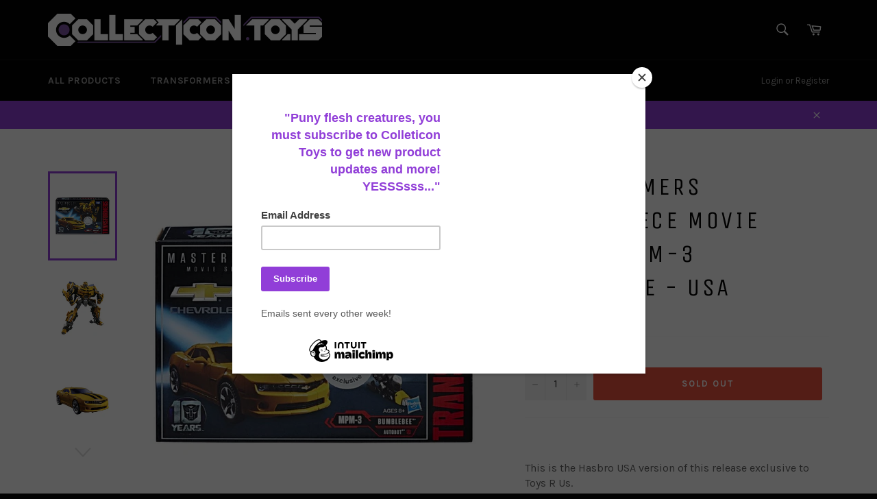

--- FILE ---
content_type: text/html; charset=utf-8
request_url: https://collecticontoys.com/products/transformers-masterpiece-movie-series-mpm-3-bumblebee-usa
body_size: 38353
content:
<!doctype html>
<!--[if IE 9]> <html class="ie9 no-js" lang="en"> <![endif]-->
<!--[if (gt IE 9)|!(IE)]><!--> <html class="no-js" lang="en"> <!--<![endif]-->
<head>

  <meta charset="utf-8">
  <meta http-equiv="X-UA-Compatible" content="IE=edge,chrome=1">
  <meta name="viewport" content="width=device-width,initial-scale=1">
  <meta name="theme-color" content="#030303">
  <meta name="google-site-verification" content="RG8bB80vMs298_wRj1wnyIfvUww2gfrcC01o0ognZL0" />
  
  
  
    <link rel="shortcut icon" href="//collecticontoys.com/cdn/shop/files/collecticon-instagram-logo_32x32.jpg?v=1614298062" type="image/png">
  

  <link rel="canonical" href="https://collecticontoys.com/products/transformers-masterpiece-movie-series-mpm-3-bumblebee-usa">
  <title>
  Buy Hasbro Transformers Masterpiece Movie MPM-3 Camaro Bumblebee USA &ndash; Collecticon Toys
  </title>

  
    <meta name="description" content="  This is the Hasbro USA version of this release exclusive to Toys R Us. Sting like a bee! No other Movie Bumblebee release as stung as much as this one though! A very complicated transformation and along with it the most screen-accurate version of Bee to date. Mint in sealed box!">
  

  <!-- /snippets/social-meta-tags.liquid -->




<meta property="og:site_name" content="Collecticon Toys">
<meta property="og:url" content="https://collecticontoys.com/products/transformers-masterpiece-movie-series-mpm-3-bumblebee-usa">
<meta property="og:title" content="Transformers Masterpiece Movie Series MPM-3 Bumblebee - USA">
<meta property="og:type" content="product">
<meta property="og:description" content="  This is the Hasbro USA version of this release exclusive to Toys R Us. Sting like a bee! No other Movie Bumblebee release as stung as much as this one though! A very complicated transformation and along with it the most screen-accurate version of Bee to date. Mint in sealed box!">

  <meta property="og:price:amount" content="159.99">
  <meta property="og:price:currency" content="USD">

<meta property="og:image" content="http://collecticontoys.com/cdn/shop/products/transformers-masterpiece-movie-series-MPM3-bumblebee-hasbro-usa-box-package-front_1200x1200.jpg?v=1586875641"><meta property="og:image" content="http://collecticontoys.com/cdn/shop/products/transformers-masterpiece-movie-series-MPM3-bumblebee-hasbro-usa-robot-toy_1200x1200.jpg?v=1586875655"><meta property="og:image" content="http://collecticontoys.com/cdn/shop/products/transformers-masterpiece-movie-series-MPM3-bumblebee-hasbro-usa-camaro-car-front_1200x1200.jpg?v=1586875667">
<meta property="og:image:secure_url" content="https://collecticontoys.com/cdn/shop/products/transformers-masterpiece-movie-series-MPM3-bumblebee-hasbro-usa-box-package-front_1200x1200.jpg?v=1586875641"><meta property="og:image:secure_url" content="https://collecticontoys.com/cdn/shop/products/transformers-masterpiece-movie-series-MPM3-bumblebee-hasbro-usa-robot-toy_1200x1200.jpg?v=1586875655"><meta property="og:image:secure_url" content="https://collecticontoys.com/cdn/shop/products/transformers-masterpiece-movie-series-MPM3-bumblebee-hasbro-usa-camaro-car-front_1200x1200.jpg?v=1586875667">


  <meta name="twitter:site" content="@collecticon">

<meta name="twitter:card" content="summary_large_image">
<meta name="twitter:title" content="Transformers Masterpiece Movie Series MPM-3 Bumblebee - USA">
<meta name="twitter:description" content="  This is the Hasbro USA version of this release exclusive to Toys R Us. Sting like a bee! No other Movie Bumblebee release as stung as much as this one though! A very complicated transformation and along with it the most screen-accurate version of Bee to date. Mint in sealed box!">


  <script>
    document.documentElement.className = document.documentElement.className.replace('no-js', 'js');
  </script>

  <link href="//collecticontoys.com/cdn/shop/t/2/assets/theme.scss.css?v=121606410593558101521695924875" rel="stylesheet" type="text/css" media="all" />
  
  
  
  <link href="//fonts.googleapis.com/css?family=Karla:400,700" rel="stylesheet" type="text/css" media="all" />


  
    
    
    <link href="//fonts.googleapis.com/css?family=Unica+One:400,700" rel="stylesheet" type="text/css" media="all" />
  



  <script>
    window.theme = window.theme || {};

    theme.strings = {
      stockAvailable: "last one left!",
      addToCart: "Add to Cart",
      soldOut: "Sold Out",
      unavailable: "Unavailable",
      noStockAvailable: "The item could not be added to your cart because there are not enough in stock.",
      willNotShipUntil: "Expected to arrive in stock sometime in [date] or sooner",
      willBeInStockAfter: "Will be in stock after [date]",
      totalCartDiscount: "You're saving [savings]",
      addressError: "Error looking up that address",
      addressNoResults: "No results for that address",
      addressQueryLimit: "You have exceeded the Google API usage limit. Consider upgrading to a \u003ca href=\"https:\/\/developers.google.com\/maps\/premium\/usage-limits\"\u003ePremium Plan\u003c\/a\u003e.",
      authError: "There was a problem authenticating your Google Maps API Key."
    };
  </script>

  <!--[if (gt IE 9)|!(IE)]><!--><script src="//collecticontoys.com/cdn/shop/t/2/assets/lazysizes.min.js?v=56045284683979784691526403915" async="async"></script><!--<![endif]-->
  <!--[if lte IE 9]><script src="//collecticontoys.com/cdn/shop/t/2/assets/lazysizes.min.js?v=56045284683979784691526403915"></script><![endif]-->

  

  <!--[if (gt IE 9)|!(IE)]><!--><script src="//collecticontoys.com/cdn/shop/t/2/assets/vendor.js?v=39418018684300761971526403916" ></script><!--<![endif]-->
  <!--[if lt IE 9]><script src="//collecticontoys.com/cdn/shop/t/2/assets/vendor.js?v=39418018684300761971526403916"></script><![endif]-->

  
    <script>
      window.theme = window.theme || {};
      theme.moneyFormat = "${{amount}}";
    </script>
  

  <!--[if (gt IE 9)|!(IE)]><!--><script src="//collecticontoys.com/cdn/shop/t/2/assets/theme.js?v=121204221786766384471529033046" defer="defer"></script><!--<![endif]-->
  <!--[if lte IE 9]><script src="//collecticontoys.com/cdn/shop/t/2/assets/theme.js?v=121204221786766384471529033046"></script><![endif]-->

  <script>window.performance && window.performance.mark && window.performance.mark('shopify.content_for_header.start');</script><meta name="google-site-verification" content="6cCwH-8s8ijhXi42SMgR80U5-Qqj8s9XY2hQxOyPLCI">
<meta id="shopify-digital-wallet" name="shopify-digital-wallet" content="/7641038906/digital_wallets/dialog">
<meta name="shopify-checkout-api-token" content="a6c225486aedc2bda9b5409542e3518d">
<meta id="in-context-paypal-metadata" data-shop-id="7641038906" data-venmo-supported="false" data-environment="production" data-locale="en_US" data-paypal-v4="true" data-currency="USD">
<link rel="alternate" type="application/json+oembed" href="https://collecticontoys.com/products/transformers-masterpiece-movie-series-mpm-3-bumblebee-usa.oembed">
<script async="async" src="/checkouts/internal/preloads.js?locale=en-US"></script>
<link rel="preconnect" href="https://shop.app" crossorigin="anonymous">
<script async="async" src="https://shop.app/checkouts/internal/preloads.js?locale=en-US&shop_id=7641038906" crossorigin="anonymous"></script>
<script id="apple-pay-shop-capabilities" type="application/json">{"shopId":7641038906,"countryCode":"US","currencyCode":"USD","merchantCapabilities":["supports3DS"],"merchantId":"gid:\/\/shopify\/Shop\/7641038906","merchantName":"Collecticon Toys","requiredBillingContactFields":["postalAddress","email","phone"],"requiredShippingContactFields":["postalAddress","email","phone"],"shippingType":"shipping","supportedNetworks":["visa","masterCard","amex","discover","elo","jcb"],"total":{"type":"pending","label":"Collecticon Toys","amount":"1.00"},"shopifyPaymentsEnabled":true,"supportsSubscriptions":true}</script>
<script id="shopify-features" type="application/json">{"accessToken":"a6c225486aedc2bda9b5409542e3518d","betas":["rich-media-storefront-analytics"],"domain":"collecticontoys.com","predictiveSearch":true,"shopId":7641038906,"locale":"en"}</script>
<script>var Shopify = Shopify || {};
Shopify.shop = "collecticon.myshopify.com";
Shopify.locale = "en";
Shopify.currency = {"active":"USD","rate":"1.0"};
Shopify.country = "US";
Shopify.theme = {"name":"Collecticon - Venture","id":18209701946,"schema_name":"Venture","schema_version":"4.2.0","theme_store_id":null,"role":"main"};
Shopify.theme.handle = "null";
Shopify.theme.style = {"id":null,"handle":null};
Shopify.cdnHost = "collecticontoys.com/cdn";
Shopify.routes = Shopify.routes || {};
Shopify.routes.root = "/";</script>
<script type="module">!function(o){(o.Shopify=o.Shopify||{}).modules=!0}(window);</script>
<script>!function(o){function n(){var o=[];function n(){o.push(Array.prototype.slice.apply(arguments))}return n.q=o,n}var t=o.Shopify=o.Shopify||{};t.loadFeatures=n(),t.autoloadFeatures=n()}(window);</script>
<script>
  window.ShopifyPay = window.ShopifyPay || {};
  window.ShopifyPay.apiHost = "shop.app\/pay";
  window.ShopifyPay.redirectState = null;
</script>
<script id="shop-js-analytics" type="application/json">{"pageType":"product"}</script>
<script defer="defer" async type="module" src="//collecticontoys.com/cdn/shopifycloud/shop-js/modules/v2/client.init-shop-cart-sync_WVOgQShq.en.esm.js"></script>
<script defer="defer" async type="module" src="//collecticontoys.com/cdn/shopifycloud/shop-js/modules/v2/chunk.common_C_13GLB1.esm.js"></script>
<script defer="defer" async type="module" src="//collecticontoys.com/cdn/shopifycloud/shop-js/modules/v2/chunk.modal_CLfMGd0m.esm.js"></script>
<script type="module">
  await import("//collecticontoys.com/cdn/shopifycloud/shop-js/modules/v2/client.init-shop-cart-sync_WVOgQShq.en.esm.js");
await import("//collecticontoys.com/cdn/shopifycloud/shop-js/modules/v2/chunk.common_C_13GLB1.esm.js");
await import("//collecticontoys.com/cdn/shopifycloud/shop-js/modules/v2/chunk.modal_CLfMGd0m.esm.js");

  window.Shopify.SignInWithShop?.initShopCartSync?.({"fedCMEnabled":true,"windoidEnabled":true});

</script>
<script>
  window.Shopify = window.Shopify || {};
  if (!window.Shopify.featureAssets) window.Shopify.featureAssets = {};
  window.Shopify.featureAssets['shop-js'] = {"shop-cart-sync":["modules/v2/client.shop-cart-sync_DuR37GeY.en.esm.js","modules/v2/chunk.common_C_13GLB1.esm.js","modules/v2/chunk.modal_CLfMGd0m.esm.js"],"init-fed-cm":["modules/v2/client.init-fed-cm_BucUoe6W.en.esm.js","modules/v2/chunk.common_C_13GLB1.esm.js","modules/v2/chunk.modal_CLfMGd0m.esm.js"],"shop-toast-manager":["modules/v2/client.shop-toast-manager_B0JfrpKj.en.esm.js","modules/v2/chunk.common_C_13GLB1.esm.js","modules/v2/chunk.modal_CLfMGd0m.esm.js"],"init-shop-cart-sync":["modules/v2/client.init-shop-cart-sync_WVOgQShq.en.esm.js","modules/v2/chunk.common_C_13GLB1.esm.js","modules/v2/chunk.modal_CLfMGd0m.esm.js"],"shop-button":["modules/v2/client.shop-button_B_U3bv27.en.esm.js","modules/v2/chunk.common_C_13GLB1.esm.js","modules/v2/chunk.modal_CLfMGd0m.esm.js"],"init-windoid":["modules/v2/client.init-windoid_DuP9q_di.en.esm.js","modules/v2/chunk.common_C_13GLB1.esm.js","modules/v2/chunk.modal_CLfMGd0m.esm.js"],"shop-cash-offers":["modules/v2/client.shop-cash-offers_BmULhtno.en.esm.js","modules/v2/chunk.common_C_13GLB1.esm.js","modules/v2/chunk.modal_CLfMGd0m.esm.js"],"pay-button":["modules/v2/client.pay-button_CrPSEbOK.en.esm.js","modules/v2/chunk.common_C_13GLB1.esm.js","modules/v2/chunk.modal_CLfMGd0m.esm.js"],"init-customer-accounts":["modules/v2/client.init-customer-accounts_jNk9cPYQ.en.esm.js","modules/v2/client.shop-login-button_DJ5ldayH.en.esm.js","modules/v2/chunk.common_C_13GLB1.esm.js","modules/v2/chunk.modal_CLfMGd0m.esm.js"],"avatar":["modules/v2/client.avatar_BTnouDA3.en.esm.js"],"checkout-modal":["modules/v2/client.checkout-modal_pBPyh9w8.en.esm.js","modules/v2/chunk.common_C_13GLB1.esm.js","modules/v2/chunk.modal_CLfMGd0m.esm.js"],"init-shop-for-new-customer-accounts":["modules/v2/client.init-shop-for-new-customer-accounts_BUoCy7a5.en.esm.js","modules/v2/client.shop-login-button_DJ5ldayH.en.esm.js","modules/v2/chunk.common_C_13GLB1.esm.js","modules/v2/chunk.modal_CLfMGd0m.esm.js"],"init-customer-accounts-sign-up":["modules/v2/client.init-customer-accounts-sign-up_CnczCz9H.en.esm.js","modules/v2/client.shop-login-button_DJ5ldayH.en.esm.js","modules/v2/chunk.common_C_13GLB1.esm.js","modules/v2/chunk.modal_CLfMGd0m.esm.js"],"init-shop-email-lookup-coordinator":["modules/v2/client.init-shop-email-lookup-coordinator_CzjY5t9o.en.esm.js","modules/v2/chunk.common_C_13GLB1.esm.js","modules/v2/chunk.modal_CLfMGd0m.esm.js"],"shop-follow-button":["modules/v2/client.shop-follow-button_CsYC63q7.en.esm.js","modules/v2/chunk.common_C_13GLB1.esm.js","modules/v2/chunk.modal_CLfMGd0m.esm.js"],"shop-login-button":["modules/v2/client.shop-login-button_DJ5ldayH.en.esm.js","modules/v2/chunk.common_C_13GLB1.esm.js","modules/v2/chunk.modal_CLfMGd0m.esm.js"],"shop-login":["modules/v2/client.shop-login_B9ccPdmx.en.esm.js","modules/v2/chunk.common_C_13GLB1.esm.js","modules/v2/chunk.modal_CLfMGd0m.esm.js"],"lead-capture":["modules/v2/client.lead-capture_D0K_KgYb.en.esm.js","modules/v2/chunk.common_C_13GLB1.esm.js","modules/v2/chunk.modal_CLfMGd0m.esm.js"],"payment-terms":["modules/v2/client.payment-terms_BWmiNN46.en.esm.js","modules/v2/chunk.common_C_13GLB1.esm.js","modules/v2/chunk.modal_CLfMGd0m.esm.js"]};
</script>
<script>(function() {
  var isLoaded = false;
  function asyncLoad() {
    if (isLoaded) return;
    isLoaded = true;
    var urls = ["https:\/\/a.mailmunch.co\/widgets\/site-563280-b315e81c5f0f2e0e7e74f7a35e5c86e19003f2de.js?shop=collecticon.myshopify.com","https:\/\/chimpstatic.com\/mcjs-connected\/js\/users\/36011a0dfc01959cd90fd3f77\/7d194be0c4ad30f12e0f60a70.js?shop=collecticon.myshopify.com"];
    for (var i = 0; i < urls.length; i++) {
      var s = document.createElement('script');
      s.type = 'text/javascript';
      s.async = true;
      s.src = urls[i];
      var x = document.getElementsByTagName('script')[0];
      x.parentNode.insertBefore(s, x);
    }
  };
  if(window.attachEvent) {
    window.attachEvent('onload', asyncLoad);
  } else {
    window.addEventListener('load', asyncLoad, false);
  }
})();</script>
<script id="__st">var __st={"a":7641038906,"offset":-21600,"reqid":"cfc069be-d1be-4544-8f72-eab60b26d5d3-1769693991","pageurl":"collecticontoys.com\/products\/transformers-masterpiece-movie-series-mpm-3-bumblebee-usa","u":"6b76e5c7b426","p":"product","rtyp":"product","rid":4426929078330};</script>
<script>window.ShopifyPaypalV4VisibilityTracking = true;</script>
<script id="captcha-bootstrap">!function(){'use strict';const t='contact',e='account',n='new_comment',o=[[t,t],['blogs',n],['comments',n],[t,'customer']],c=[[e,'customer_login'],[e,'guest_login'],[e,'recover_customer_password'],[e,'create_customer']],r=t=>t.map((([t,e])=>`form[action*='/${t}']:not([data-nocaptcha='true']) input[name='form_type'][value='${e}']`)).join(','),a=t=>()=>t?[...document.querySelectorAll(t)].map((t=>t.form)):[];function s(){const t=[...o],e=r(t);return a(e)}const i='password',u='form_key',d=['recaptcha-v3-token','g-recaptcha-response','h-captcha-response',i],f=()=>{try{return window.sessionStorage}catch{return}},m='__shopify_v',_=t=>t.elements[u];function p(t,e,n=!1){try{const o=window.sessionStorage,c=JSON.parse(o.getItem(e)),{data:r}=function(t){const{data:e,action:n}=t;return t[m]||n?{data:e,action:n}:{data:t,action:n}}(c);for(const[e,n]of Object.entries(r))t.elements[e]&&(t.elements[e].value=n);n&&o.removeItem(e)}catch(o){console.error('form repopulation failed',{error:o})}}const l='form_type',E='cptcha';function T(t){t.dataset[E]=!0}const w=window,h=w.document,L='Shopify',v='ce_forms',y='captcha';let A=!1;((t,e)=>{const n=(g='f06e6c50-85a8-45c8-87d0-21a2b65856fe',I='https://cdn.shopify.com/shopifycloud/storefront-forms-hcaptcha/ce_storefront_forms_captcha_hcaptcha.v1.5.2.iife.js',D={infoText:'Protected by hCaptcha',privacyText:'Privacy',termsText:'Terms'},(t,e,n)=>{const o=w[L][v],c=o.bindForm;if(c)return c(t,g,e,D).then(n);var r;o.q.push([[t,g,e,D],n]),r=I,A||(h.body.append(Object.assign(h.createElement('script'),{id:'captcha-provider',async:!0,src:r})),A=!0)});var g,I,D;w[L]=w[L]||{},w[L][v]=w[L][v]||{},w[L][v].q=[],w[L][y]=w[L][y]||{},w[L][y].protect=function(t,e){n(t,void 0,e),T(t)},Object.freeze(w[L][y]),function(t,e,n,w,h,L){const[v,y,A,g]=function(t,e,n){const i=e?o:[],u=t?c:[],d=[...i,...u],f=r(d),m=r(i),_=r(d.filter((([t,e])=>n.includes(e))));return[a(f),a(m),a(_),s()]}(w,h,L),I=t=>{const e=t.target;return e instanceof HTMLFormElement?e:e&&e.form},D=t=>v().includes(t);t.addEventListener('submit',(t=>{const e=I(t);if(!e)return;const n=D(e)&&!e.dataset.hcaptchaBound&&!e.dataset.recaptchaBound,o=_(e),c=g().includes(e)&&(!o||!o.value);(n||c)&&t.preventDefault(),c&&!n&&(function(t){try{if(!f())return;!function(t){const e=f();if(!e)return;const n=_(t);if(!n)return;const o=n.value;o&&e.removeItem(o)}(t);const e=Array.from(Array(32),(()=>Math.random().toString(36)[2])).join('');!function(t,e){_(t)||t.append(Object.assign(document.createElement('input'),{type:'hidden',name:u})),t.elements[u].value=e}(t,e),function(t,e){const n=f();if(!n)return;const o=[...t.querySelectorAll(`input[type='${i}']`)].map((({name:t})=>t)),c=[...d,...o],r={};for(const[a,s]of new FormData(t).entries())c.includes(a)||(r[a]=s);n.setItem(e,JSON.stringify({[m]:1,action:t.action,data:r}))}(t,e)}catch(e){console.error('failed to persist form',e)}}(e),e.submit())}));const S=(t,e)=>{t&&!t.dataset[E]&&(n(t,e.some((e=>e===t))),T(t))};for(const o of['focusin','change'])t.addEventListener(o,(t=>{const e=I(t);D(e)&&S(e,y())}));const B=e.get('form_key'),M=e.get(l),P=B&&M;t.addEventListener('DOMContentLoaded',(()=>{const t=y();if(P)for(const e of t)e.elements[l].value===M&&p(e,B);[...new Set([...A(),...v().filter((t=>'true'===t.dataset.shopifyCaptcha))])].forEach((e=>S(e,t)))}))}(h,new URLSearchParams(w.location.search),n,t,e,['guest_login'])})(!0,!0)}();</script>
<script integrity="sha256-4kQ18oKyAcykRKYeNunJcIwy7WH5gtpwJnB7kiuLZ1E=" data-source-attribution="shopify.loadfeatures" defer="defer" src="//collecticontoys.com/cdn/shopifycloud/storefront/assets/storefront/load_feature-a0a9edcb.js" crossorigin="anonymous"></script>
<script crossorigin="anonymous" defer="defer" src="//collecticontoys.com/cdn/shopifycloud/storefront/assets/shopify_pay/storefront-65b4c6d7.js?v=20250812"></script>
<script data-source-attribution="shopify.dynamic_checkout.dynamic.init">var Shopify=Shopify||{};Shopify.PaymentButton=Shopify.PaymentButton||{isStorefrontPortableWallets:!0,init:function(){window.Shopify.PaymentButton.init=function(){};var t=document.createElement("script");t.src="https://collecticontoys.com/cdn/shopifycloud/portable-wallets/latest/portable-wallets.en.js",t.type="module",document.head.appendChild(t)}};
</script>
<script data-source-attribution="shopify.dynamic_checkout.buyer_consent">
  function portableWalletsHideBuyerConsent(e){var t=document.getElementById("shopify-buyer-consent"),n=document.getElementById("shopify-subscription-policy-button");t&&n&&(t.classList.add("hidden"),t.setAttribute("aria-hidden","true"),n.removeEventListener("click",e))}function portableWalletsShowBuyerConsent(e){var t=document.getElementById("shopify-buyer-consent"),n=document.getElementById("shopify-subscription-policy-button");t&&n&&(t.classList.remove("hidden"),t.removeAttribute("aria-hidden"),n.addEventListener("click",e))}window.Shopify?.PaymentButton&&(window.Shopify.PaymentButton.hideBuyerConsent=portableWalletsHideBuyerConsent,window.Shopify.PaymentButton.showBuyerConsent=portableWalletsShowBuyerConsent);
</script>
<script data-source-attribution="shopify.dynamic_checkout.cart.bootstrap">document.addEventListener("DOMContentLoaded",(function(){function t(){return document.querySelector("shopify-accelerated-checkout-cart, shopify-accelerated-checkout")}if(t())Shopify.PaymentButton.init();else{new MutationObserver((function(e,n){t()&&(Shopify.PaymentButton.init(),n.disconnect())})).observe(document.body,{childList:!0,subtree:!0})}}));
</script>
<link id="shopify-accelerated-checkout-styles" rel="stylesheet" media="screen" href="https://collecticontoys.com/cdn/shopifycloud/portable-wallets/latest/accelerated-checkout-backwards-compat.css" crossorigin="anonymous">
<style id="shopify-accelerated-checkout-cart">
        #shopify-buyer-consent {
  margin-top: 1em;
  display: inline-block;
  width: 100%;
}

#shopify-buyer-consent.hidden {
  display: none;
}

#shopify-subscription-policy-button {
  background: none;
  border: none;
  padding: 0;
  text-decoration: underline;
  font-size: inherit;
  cursor: pointer;
}

#shopify-subscription-policy-button::before {
  box-shadow: none;
}

      </style>

<script>window.performance && window.performance.mark && window.performance.mark('shopify.content_for_header.end');</script>
<script>window.BOLD = window.BOLD || {};
    window.BOLD.common = window.BOLD.common || {};
    window.BOLD.common.Shopify = window.BOLD.common.Shopify || {};
    window.BOLD.common.Shopify.shop = {
        domain: 'collecticontoys.com',
        permanent_domain: 'collecticon.myshopify.com',
        url: 'https://collecticontoys.com',
        secure_url: 'https://collecticontoys.com',
        money_format: "${{amount}}",
        currency: "USD"
    };
    window.BOLD.common.Shopify.customer = {
        id: null,
        tags: null,
    };
    window.BOLD.common.Shopify.cart = {"note":null,"attributes":{},"original_total_price":0,"total_price":0,"total_discount":0,"total_weight":0.0,"item_count":0,"items":[],"requires_shipping":false,"currency":"USD","items_subtotal_price":0,"cart_level_discount_applications":[],"checkout_charge_amount":0};
    window.BOLD.common.template = 'product';window.BOLD.common.Shopify.formatMoney = function(money, format) {
        function n(t, e) {
            return "undefined" == typeof t ? e : t
        }
        function r(t, e, r, i) {
            if (e = n(e, 2),
                r = n(r, ","),
                i = n(i, "."),
            isNaN(t) || null == t)
                return 0;
            t = (t / 100).toFixed(e);
            var o = t.split(".")
                , a = o[0].replace(/(\d)(?=(\d\d\d)+(?!\d))/g, "$1" + r)
                , s = o[1] ? i + o[1] : "";
            return a + s
        }
        "string" == typeof money && (money = money.replace(".", ""));
        var i = ""
            , o = /\{\{\s*(\w+)\s*\}\}/
            , a = format || window.BOLD.common.Shopify.shop.money_format || window.Shopify.money_format || "$ {{ amount }}";
        switch (a.match(o)[1]) {
            case "amount":
                i = r(money, 2, ",", ".");
                break;
            case "amount_no_decimals":
                i = r(money, 0, ",", ".");
                break;
            case "amount_with_comma_separator":
                i = r(money, 2, ".", ",");
                break;
            case "amount_no_decimals_with_comma_separator":
                i = r(money, 0, ".", ",");
                break;
            case "amount_with_space_separator":
                i = r(money, 2, " ", ",");
                break;
            case "amount_no_decimals_with_space_separator":
                i = r(money, 0, " ", ",");
                break;
            case "amount_with_apostrophe_separator":
                i = r(money, 2, "'", ".");
                break;
        }
        return a.replace(o, i);
    };
    window.BOLD.common.Shopify.saveProduct = function (handle, product) {
        if (typeof handle === 'string' && typeof window.BOLD.common.Shopify.products[handle] === 'undefined') {
            if (typeof product === 'number') {
                window.BOLD.common.Shopify.handles[product] = handle;
                product = { id: product };
            }
            window.BOLD.common.Shopify.products[handle] = product;
        }
    };
    window.BOLD.common.Shopify.saveVariant = function (variant_id, variant) {
        if (typeof variant_id === 'number' && typeof window.BOLD.common.Shopify.variants[variant_id] === 'undefined') {
            window.BOLD.common.Shopify.variants[variant_id] = variant;
        }
    };window.BOLD.common.Shopify.products = window.BOLD.common.Shopify.products || {};
    window.BOLD.common.Shopify.variants = window.BOLD.common.Shopify.variants || {};
    window.BOLD.common.Shopify.handles = window.BOLD.common.Shopify.handles || {};window.BOLD.common.Shopify.handle = "transformers-masterpiece-movie-series-mpm-3-bumblebee-usa"
window.BOLD.common.Shopify.saveProduct("transformers-masterpiece-movie-series-mpm-3-bumblebee-usa", 4426929078330);window.BOLD.common.Shopify.saveVariant(31423475155002, { product_id: 4426929078330, product_handle: "transformers-masterpiece-movie-series-mpm-3-bumblebee-usa", price: 15999, group_id: '', csp_metafield: {}});window.BOLD.common.Shopify.metafields = window.BOLD.common.Shopify.metafields || {};window.BOLD.common.Shopify.metafields["bold_rp"] = {};</script><script src="https://cp.boldapps.net/js/csp.js" type="text/javascript"></script><script>var BOLD = BOLD || {};
    BOLD.products = BOLD.products || {};
    BOLD.variant_lookup = BOLD.variant_lookup || {};BOLD.variant_lookup[31423475155002] ="transformers-masterpiece-movie-series-mpm-3-bumblebee-usa";BOLD.products["transformers-masterpiece-movie-series-mpm-3-bumblebee-usa"] ={"id":4426929078330,"title":"Transformers Masterpiece Movie Series MPM-3 Bumblebee - USA","handle":"transformers-masterpiece-movie-series-mpm-3-bumblebee-usa","description":"\u003cp\u003e \u003c\/p\u003e\n\u003cp\u003eThis is the Hasbro USA version of this release exclusive to Toys R Us.\u003c\/p\u003e\n\u003cp\u003eSting like a bee! No other Movie Bumblebee release as stung as much as this one though! A very complicated transformation and along with it the most screen-accurate version of Bee to date.\u003c\/p\u003e\n\u003cp\u003eMint in sealed box!\u003c\/p\u003e","published_at":"2020-04-14T09:45:36","created_at":"2020-04-14T09:45:36","vendor":"Collecticon Toys","type":"Toys","tags":["Character_Bumblebee","Company_Hasbro","Condition_Sealed","Exclusive","Faction_Autobot","Masterpiece","Movie","Toys R US","Transformers","Universe_Bayverse Movies","Year_2017"],"price":15999,"price_min":15999,"price_max":15999,"price_varies":false,"compare_at_price":15999,"compare_at_price_min":15999,"compare_at_price_max":15999,"compare_at_price_varies":false,"all_variant_ids":[31423475155002],"variants":[{"id":31423475155002,"product_id":4426929078330,"product_handle":"transformers-masterpiece-movie-series-mpm-3-bumblebee-usa","title":"Default Title","option1":"Default Title","option2":null,"option3":null,"sku":"MPMUS-04BB","requires_shipping":true,"taxable":true,"featured_image":null,"image_id":null,"available":false,"name":"Transformers Masterpiece Movie Series MPM-3 Bumblebee - USA - Default Title","options":["Default Title"],"price":15999,"weight":369,"compare_at_price":15999,"inventory_quantity":0,"inventory_management":"shopify","inventory_policy":"deny","inventory_in_cart":0,"inventory_remaining":0,"incoming":false,"next_incoming_date":null,"taxable":true,"barcode":"630509586103"}],"available":false,"images":["\/\/collecticontoys.com\/cdn\/shop\/products\/transformers-masterpiece-movie-series-MPM3-bumblebee-hasbro-usa-box-package-front.jpg?v=1586875641","\/\/collecticontoys.com\/cdn\/shop\/products\/transformers-masterpiece-movie-series-MPM3-bumblebee-hasbro-usa-robot-toy.jpg?v=1586875655","\/\/collecticontoys.com\/cdn\/shop\/products\/transformers-masterpiece-movie-series-MPM3-bumblebee-hasbro-usa-camaro-car-front.jpg?v=1586875667","\/\/collecticontoys.com\/cdn\/shop\/products\/transformers-masterpiece-movie-series-MPM3-bumblebee-hasbro-usa-robot-toy-front.jpg?v=1586875679","\/\/collecticontoys.com\/cdn\/shop\/products\/transformers-masterpiece-movie-series-MPM3-bumblebee-hasbro-usa-robot-toy-light-piping.jpg?v=1586875688","\/\/collecticontoys.com\/cdn\/shop\/products\/transformers-masterpiece-movie-series-MPM3-bumblebee-hasbro-usa-yellow-robot-toy-front.jpg?v=1586875697"],"featured_image":"\/\/collecticontoys.com\/cdn\/shop\/products\/transformers-masterpiece-movie-series-MPM3-bumblebee-hasbro-usa-box-package-front.jpg?v=1586875641","options":["Title"],"url":"\/products\/transformers-masterpiece-movie-series-mpm-3-bumblebee-usa"}</script><!-- BEGIN app block: shopify://apps/klaviyo-email-marketing-sms/blocks/klaviyo-onsite-embed/2632fe16-c075-4321-a88b-50b567f42507 -->












  <script async src="https://static.klaviyo.com/onsite/js/U4qQcu/klaviyo.js?company_id=U4qQcu"></script>
  <script>!function(){if(!window.klaviyo){window._klOnsite=window._klOnsite||[];try{window.klaviyo=new Proxy({},{get:function(n,i){return"push"===i?function(){var n;(n=window._klOnsite).push.apply(n,arguments)}:function(){for(var n=arguments.length,o=new Array(n),w=0;w<n;w++)o[w]=arguments[w];var t="function"==typeof o[o.length-1]?o.pop():void 0,e=new Promise((function(n){window._klOnsite.push([i].concat(o,[function(i){t&&t(i),n(i)}]))}));return e}}})}catch(n){window.klaviyo=window.klaviyo||[],window.klaviyo.push=function(){var n;(n=window._klOnsite).push.apply(n,arguments)}}}}();</script>

  
    <script id="viewed_product">
      if (item == null) {
        var _learnq = _learnq || [];

        var MetafieldReviews = null
        var MetafieldYotpoRating = null
        var MetafieldYotpoCount = null
        var MetafieldLooxRating = null
        var MetafieldLooxCount = null
        var okendoProduct = null
        var okendoProductReviewCount = null
        var okendoProductReviewAverageValue = null
        try {
          // The following fields are used for Customer Hub recently viewed in order to add reviews.
          // This information is not part of __kla_viewed. Instead, it is part of __kla_viewed_reviewed_items
          MetafieldReviews = {};
          MetafieldYotpoRating = null
          MetafieldYotpoCount = null
          MetafieldLooxRating = null
          MetafieldLooxCount = null

          okendoProduct = null
          // If the okendo metafield is not legacy, it will error, which then requires the new json formatted data
          if (okendoProduct && 'error' in okendoProduct) {
            okendoProduct = null
          }
          okendoProductReviewCount = okendoProduct ? okendoProduct.reviewCount : null
          okendoProductReviewAverageValue = okendoProduct ? okendoProduct.reviewAverageValue : null
        } catch (error) {
          console.error('Error in Klaviyo onsite reviews tracking:', error);
        }

        var item = {
          Name: "Transformers Masterpiece Movie Series MPM-3 Bumblebee - USA",
          ProductID: 4426929078330,
          Categories: ["All","All Transformers Items","Bumblebee","Masterpiece","Movie","Movie Masterpiece MPM","Toys","Transformers (2007)"],
          ImageURL: "https://collecticontoys.com/cdn/shop/products/transformers-masterpiece-movie-series-MPM3-bumblebee-hasbro-usa-box-package-front_grande.jpg?v=1586875641",
          URL: "https://collecticontoys.com/products/transformers-masterpiece-movie-series-mpm-3-bumblebee-usa",
          Brand: "Collecticon Toys",
          Price: "$159.99",
          Value: "159.99",
          CompareAtPrice: "$159.99"
        };
        _learnq.push(['track', 'Viewed Product', item]);
        _learnq.push(['trackViewedItem', {
          Title: item.Name,
          ItemId: item.ProductID,
          Categories: item.Categories,
          ImageUrl: item.ImageURL,
          Url: item.URL,
          Metadata: {
            Brand: item.Brand,
            Price: item.Price,
            Value: item.Value,
            CompareAtPrice: item.CompareAtPrice
          },
          metafields:{
            reviews: MetafieldReviews,
            yotpo:{
              rating: MetafieldYotpoRating,
              count: MetafieldYotpoCount,
            },
            loox:{
              rating: MetafieldLooxRating,
              count: MetafieldLooxCount,
            },
            okendo: {
              rating: okendoProductReviewAverageValue,
              count: okendoProductReviewCount,
            }
          }
        }]);
      }
    </script>
  




  <script>
    window.klaviyoReviewsProductDesignMode = false
  </script>







<!-- END app block --><link href="https://monorail-edge.shopifysvc.com" rel="dns-prefetch">
<script>(function(){if ("sendBeacon" in navigator && "performance" in window) {try {var session_token_from_headers = performance.getEntriesByType('navigation')[0].serverTiming.find(x => x.name == '_s').description;} catch {var session_token_from_headers = undefined;}var session_cookie_matches = document.cookie.match(/_shopify_s=([^;]*)/);var session_token_from_cookie = session_cookie_matches && session_cookie_matches.length === 2 ? session_cookie_matches[1] : "";var session_token = session_token_from_headers || session_token_from_cookie || "";function handle_abandonment_event(e) {var entries = performance.getEntries().filter(function(entry) {return /monorail-edge.shopifysvc.com/.test(entry.name);});if (!window.abandonment_tracked && entries.length === 0) {window.abandonment_tracked = true;var currentMs = Date.now();var navigation_start = performance.timing.navigationStart;var payload = {shop_id: 7641038906,url: window.location.href,navigation_start,duration: currentMs - navigation_start,session_token,page_type: "product"};window.navigator.sendBeacon("https://monorail-edge.shopifysvc.com/v1/produce", JSON.stringify({schema_id: "online_store_buyer_site_abandonment/1.1",payload: payload,metadata: {event_created_at_ms: currentMs,event_sent_at_ms: currentMs}}));}}window.addEventListener('pagehide', handle_abandonment_event);}}());</script>
<script id="web-pixels-manager-setup">(function e(e,d,r,n,o){if(void 0===o&&(o={}),!Boolean(null===(a=null===(i=window.Shopify)||void 0===i?void 0:i.analytics)||void 0===a?void 0:a.replayQueue)){var i,a;window.Shopify=window.Shopify||{};var t=window.Shopify;t.analytics=t.analytics||{};var s=t.analytics;s.replayQueue=[],s.publish=function(e,d,r){return s.replayQueue.push([e,d,r]),!0};try{self.performance.mark("wpm:start")}catch(e){}var l=function(){var e={modern:/Edge?\/(1{2}[4-9]|1[2-9]\d|[2-9]\d{2}|\d{4,})\.\d+(\.\d+|)|Firefox\/(1{2}[4-9]|1[2-9]\d|[2-9]\d{2}|\d{4,})\.\d+(\.\d+|)|Chrom(ium|e)\/(9{2}|\d{3,})\.\d+(\.\d+|)|(Maci|X1{2}).+ Version\/(15\.\d+|(1[6-9]|[2-9]\d|\d{3,})\.\d+)([,.]\d+|)( \(\w+\)|)( Mobile\/\w+|) Safari\/|Chrome.+OPR\/(9{2}|\d{3,})\.\d+\.\d+|(CPU[ +]OS|iPhone[ +]OS|CPU[ +]iPhone|CPU IPhone OS|CPU iPad OS)[ +]+(15[._]\d+|(1[6-9]|[2-9]\d|\d{3,})[._]\d+)([._]\d+|)|Android:?[ /-](13[3-9]|1[4-9]\d|[2-9]\d{2}|\d{4,})(\.\d+|)(\.\d+|)|Android.+Firefox\/(13[5-9]|1[4-9]\d|[2-9]\d{2}|\d{4,})\.\d+(\.\d+|)|Android.+Chrom(ium|e)\/(13[3-9]|1[4-9]\d|[2-9]\d{2}|\d{4,})\.\d+(\.\d+|)|SamsungBrowser\/([2-9]\d|\d{3,})\.\d+/,legacy:/Edge?\/(1[6-9]|[2-9]\d|\d{3,})\.\d+(\.\d+|)|Firefox\/(5[4-9]|[6-9]\d|\d{3,})\.\d+(\.\d+|)|Chrom(ium|e)\/(5[1-9]|[6-9]\d|\d{3,})\.\d+(\.\d+|)([\d.]+$|.*Safari\/(?![\d.]+ Edge\/[\d.]+$))|(Maci|X1{2}).+ Version\/(10\.\d+|(1[1-9]|[2-9]\d|\d{3,})\.\d+)([,.]\d+|)( \(\w+\)|)( Mobile\/\w+|) Safari\/|Chrome.+OPR\/(3[89]|[4-9]\d|\d{3,})\.\d+\.\d+|(CPU[ +]OS|iPhone[ +]OS|CPU[ +]iPhone|CPU IPhone OS|CPU iPad OS)[ +]+(10[._]\d+|(1[1-9]|[2-9]\d|\d{3,})[._]\d+)([._]\d+|)|Android:?[ /-](13[3-9]|1[4-9]\d|[2-9]\d{2}|\d{4,})(\.\d+|)(\.\d+|)|Mobile Safari.+OPR\/([89]\d|\d{3,})\.\d+\.\d+|Android.+Firefox\/(13[5-9]|1[4-9]\d|[2-9]\d{2}|\d{4,})\.\d+(\.\d+|)|Android.+Chrom(ium|e)\/(13[3-9]|1[4-9]\d|[2-9]\d{2}|\d{4,})\.\d+(\.\d+|)|Android.+(UC? ?Browser|UCWEB|U3)[ /]?(15\.([5-9]|\d{2,})|(1[6-9]|[2-9]\d|\d{3,})\.\d+)\.\d+|SamsungBrowser\/(5\.\d+|([6-9]|\d{2,})\.\d+)|Android.+MQ{2}Browser\/(14(\.(9|\d{2,})|)|(1[5-9]|[2-9]\d|\d{3,})(\.\d+|))(\.\d+|)|K[Aa][Ii]OS\/(3\.\d+|([4-9]|\d{2,})\.\d+)(\.\d+|)/},d=e.modern,r=e.legacy,n=navigator.userAgent;return n.match(d)?"modern":n.match(r)?"legacy":"unknown"}(),u="modern"===l?"modern":"legacy",c=(null!=n?n:{modern:"",legacy:""})[u],f=function(e){return[e.baseUrl,"/wpm","/b",e.hashVersion,"modern"===e.buildTarget?"m":"l",".js"].join("")}({baseUrl:d,hashVersion:r,buildTarget:u}),m=function(e){var d=e.version,r=e.bundleTarget,n=e.surface,o=e.pageUrl,i=e.monorailEndpoint;return{emit:function(e){var a=e.status,t=e.errorMsg,s=(new Date).getTime(),l=JSON.stringify({metadata:{event_sent_at_ms:s},events:[{schema_id:"web_pixels_manager_load/3.1",payload:{version:d,bundle_target:r,page_url:o,status:a,surface:n,error_msg:t},metadata:{event_created_at_ms:s}}]});if(!i)return console&&console.warn&&console.warn("[Web Pixels Manager] No Monorail endpoint provided, skipping logging."),!1;try{return self.navigator.sendBeacon.bind(self.navigator)(i,l)}catch(e){}var u=new XMLHttpRequest;try{return u.open("POST",i,!0),u.setRequestHeader("Content-Type","text/plain"),u.send(l),!0}catch(e){return console&&console.warn&&console.warn("[Web Pixels Manager] Got an unhandled error while logging to Monorail."),!1}}}}({version:r,bundleTarget:l,surface:e.surface,pageUrl:self.location.href,monorailEndpoint:e.monorailEndpoint});try{o.browserTarget=l,function(e){var d=e.src,r=e.async,n=void 0===r||r,o=e.onload,i=e.onerror,a=e.sri,t=e.scriptDataAttributes,s=void 0===t?{}:t,l=document.createElement("script"),u=document.querySelector("head"),c=document.querySelector("body");if(l.async=n,l.src=d,a&&(l.integrity=a,l.crossOrigin="anonymous"),s)for(var f in s)if(Object.prototype.hasOwnProperty.call(s,f))try{l.dataset[f]=s[f]}catch(e){}if(o&&l.addEventListener("load",o),i&&l.addEventListener("error",i),u)u.appendChild(l);else{if(!c)throw new Error("Did not find a head or body element to append the script");c.appendChild(l)}}({src:f,async:!0,onload:function(){if(!function(){var e,d;return Boolean(null===(d=null===(e=window.Shopify)||void 0===e?void 0:e.analytics)||void 0===d?void 0:d.initialized)}()){var d=window.webPixelsManager.init(e)||void 0;if(d){var r=window.Shopify.analytics;r.replayQueue.forEach((function(e){var r=e[0],n=e[1],o=e[2];d.publishCustomEvent(r,n,o)})),r.replayQueue=[],r.publish=d.publishCustomEvent,r.visitor=d.visitor,r.initialized=!0}}},onerror:function(){return m.emit({status:"failed",errorMsg:"".concat(f," has failed to load")})},sri:function(e){var d=/^sha384-[A-Za-z0-9+/=]+$/;return"string"==typeof e&&d.test(e)}(c)?c:"",scriptDataAttributes:o}),m.emit({status:"loading"})}catch(e){m.emit({status:"failed",errorMsg:(null==e?void 0:e.message)||"Unknown error"})}}})({shopId: 7641038906,storefrontBaseUrl: "https://collecticontoys.com",extensionsBaseUrl: "https://extensions.shopifycdn.com/cdn/shopifycloud/web-pixels-manager",monorailEndpoint: "https://monorail-edge.shopifysvc.com/unstable/produce_batch",surface: "storefront-renderer",enabledBetaFlags: ["2dca8a86"],webPixelsConfigList: [{"id":"272924730","configuration":"{\"config\":\"{\\\"pixel_id\\\":\\\"GT-MR24V86\\\",\\\"target_country\\\":\\\"US\\\",\\\"gtag_events\\\":[{\\\"type\\\":\\\"purchase\\\",\\\"action_label\\\":\\\"MC-YSV0C2BNZJ\\\"},{\\\"type\\\":\\\"page_view\\\",\\\"action_label\\\":\\\"MC-YSV0C2BNZJ\\\"},{\\\"type\\\":\\\"view_item\\\",\\\"action_label\\\":\\\"MC-YSV0C2BNZJ\\\"}],\\\"enable_monitoring_mode\\\":false}\"}","eventPayloadVersion":"v1","runtimeContext":"OPEN","scriptVersion":"b2a88bafab3e21179ed38636efcd8a93","type":"APP","apiClientId":1780363,"privacyPurposes":[],"dataSharingAdjustments":{"protectedCustomerApprovalScopes":["read_customer_address","read_customer_email","read_customer_name","read_customer_personal_data","read_customer_phone"]}},{"id":"212271162","configuration":"{\"pixelCode\":\"CP7QRQBC77U54440NUL0\"}","eventPayloadVersion":"v1","runtimeContext":"STRICT","scriptVersion":"22e92c2ad45662f435e4801458fb78cc","type":"APP","apiClientId":4383523,"privacyPurposes":["ANALYTICS","MARKETING","SALE_OF_DATA"],"dataSharingAdjustments":{"protectedCustomerApprovalScopes":["read_customer_address","read_customer_email","read_customer_name","read_customer_personal_data","read_customer_phone"]}},{"id":"86081594","configuration":"{\"pixel_id\":\"428791680914065\",\"pixel_type\":\"facebook_pixel\",\"metaapp_system_user_token\":\"-\"}","eventPayloadVersion":"v1","runtimeContext":"OPEN","scriptVersion":"ca16bc87fe92b6042fbaa3acc2fbdaa6","type":"APP","apiClientId":2329312,"privacyPurposes":["ANALYTICS","MARKETING","SALE_OF_DATA"],"dataSharingAdjustments":{"protectedCustomerApprovalScopes":["read_customer_address","read_customer_email","read_customer_name","read_customer_personal_data","read_customer_phone"]}},{"id":"75006010","eventPayloadVersion":"v1","runtimeContext":"LAX","scriptVersion":"1","type":"CUSTOM","privacyPurposes":["ANALYTICS"],"name":"Google Analytics tag (migrated)"},{"id":"shopify-app-pixel","configuration":"{}","eventPayloadVersion":"v1","runtimeContext":"STRICT","scriptVersion":"0450","apiClientId":"shopify-pixel","type":"APP","privacyPurposes":["ANALYTICS","MARKETING"]},{"id":"shopify-custom-pixel","eventPayloadVersion":"v1","runtimeContext":"LAX","scriptVersion":"0450","apiClientId":"shopify-pixel","type":"CUSTOM","privacyPurposes":["ANALYTICS","MARKETING"]}],isMerchantRequest: false,initData: {"shop":{"name":"Collecticon Toys","paymentSettings":{"currencyCode":"USD"},"myshopifyDomain":"collecticon.myshopify.com","countryCode":"US","storefrontUrl":"https:\/\/collecticontoys.com"},"customer":null,"cart":null,"checkout":null,"productVariants":[{"price":{"amount":159.99,"currencyCode":"USD"},"product":{"title":"Transformers Masterpiece Movie Series MPM-3 Bumblebee - USA","vendor":"Collecticon Toys","id":"4426929078330","untranslatedTitle":"Transformers Masterpiece Movie Series MPM-3 Bumblebee - USA","url":"\/products\/transformers-masterpiece-movie-series-mpm-3-bumblebee-usa","type":"Toys"},"id":"31423475155002","image":{"src":"\/\/collecticontoys.com\/cdn\/shop\/products\/transformers-masterpiece-movie-series-MPM3-bumblebee-hasbro-usa-box-package-front.jpg?v=1586875641"},"sku":"MPMUS-04BB","title":"Default Title","untranslatedTitle":"Default Title"}],"purchasingCompany":null},},"https://collecticontoys.com/cdn","1d2a099fw23dfb22ep557258f5m7a2edbae",{"modern":"","legacy":""},{"shopId":"7641038906","storefrontBaseUrl":"https:\/\/collecticontoys.com","extensionBaseUrl":"https:\/\/extensions.shopifycdn.com\/cdn\/shopifycloud\/web-pixels-manager","surface":"storefront-renderer","enabledBetaFlags":"[\"2dca8a86\"]","isMerchantRequest":"false","hashVersion":"1d2a099fw23dfb22ep557258f5m7a2edbae","publish":"custom","events":"[[\"page_viewed\",{}],[\"product_viewed\",{\"productVariant\":{\"price\":{\"amount\":159.99,\"currencyCode\":\"USD\"},\"product\":{\"title\":\"Transformers Masterpiece Movie Series MPM-3 Bumblebee - USA\",\"vendor\":\"Collecticon Toys\",\"id\":\"4426929078330\",\"untranslatedTitle\":\"Transformers Masterpiece Movie Series MPM-3 Bumblebee - USA\",\"url\":\"\/products\/transformers-masterpiece-movie-series-mpm-3-bumblebee-usa\",\"type\":\"Toys\"},\"id\":\"31423475155002\",\"image\":{\"src\":\"\/\/collecticontoys.com\/cdn\/shop\/products\/transformers-masterpiece-movie-series-MPM3-bumblebee-hasbro-usa-box-package-front.jpg?v=1586875641\"},\"sku\":\"MPMUS-04BB\",\"title\":\"Default Title\",\"untranslatedTitle\":\"Default Title\"}}]]"});</script><script>
  window.ShopifyAnalytics = window.ShopifyAnalytics || {};
  window.ShopifyAnalytics.meta = window.ShopifyAnalytics.meta || {};
  window.ShopifyAnalytics.meta.currency = 'USD';
  var meta = {"product":{"id":4426929078330,"gid":"gid:\/\/shopify\/Product\/4426929078330","vendor":"Collecticon Toys","type":"Toys","handle":"transformers-masterpiece-movie-series-mpm-3-bumblebee-usa","variants":[{"id":31423475155002,"price":15999,"name":"Transformers Masterpiece Movie Series MPM-3 Bumblebee - USA","public_title":null,"sku":"MPMUS-04BB"}],"remote":false},"page":{"pageType":"product","resourceType":"product","resourceId":4426929078330,"requestId":"cfc069be-d1be-4544-8f72-eab60b26d5d3-1769693991"}};
  for (var attr in meta) {
    window.ShopifyAnalytics.meta[attr] = meta[attr];
  }
</script>
<script class="analytics">
  (function () {
    var customDocumentWrite = function(content) {
      var jquery = null;

      if (window.jQuery) {
        jquery = window.jQuery;
      } else if (window.Checkout && window.Checkout.$) {
        jquery = window.Checkout.$;
      }

      if (jquery) {
        jquery('body').append(content);
      }
    };

    var hasLoggedConversion = function(token) {
      if (token) {
        return document.cookie.indexOf('loggedConversion=' + token) !== -1;
      }
      return false;
    }

    var setCookieIfConversion = function(token) {
      if (token) {
        var twoMonthsFromNow = new Date(Date.now());
        twoMonthsFromNow.setMonth(twoMonthsFromNow.getMonth() + 2);

        document.cookie = 'loggedConversion=' + token + '; expires=' + twoMonthsFromNow;
      }
    }

    var trekkie = window.ShopifyAnalytics.lib = window.trekkie = window.trekkie || [];
    if (trekkie.integrations) {
      return;
    }
    trekkie.methods = [
      'identify',
      'page',
      'ready',
      'track',
      'trackForm',
      'trackLink'
    ];
    trekkie.factory = function(method) {
      return function() {
        var args = Array.prototype.slice.call(arguments);
        args.unshift(method);
        trekkie.push(args);
        return trekkie;
      };
    };
    for (var i = 0; i < trekkie.methods.length; i++) {
      var key = trekkie.methods[i];
      trekkie[key] = trekkie.factory(key);
    }
    trekkie.load = function(config) {
      trekkie.config = config || {};
      trekkie.config.initialDocumentCookie = document.cookie;
      var first = document.getElementsByTagName('script')[0];
      var script = document.createElement('script');
      script.type = 'text/javascript';
      script.onerror = function(e) {
        var scriptFallback = document.createElement('script');
        scriptFallback.type = 'text/javascript';
        scriptFallback.onerror = function(error) {
                var Monorail = {
      produce: function produce(monorailDomain, schemaId, payload) {
        var currentMs = new Date().getTime();
        var event = {
          schema_id: schemaId,
          payload: payload,
          metadata: {
            event_created_at_ms: currentMs,
            event_sent_at_ms: currentMs
          }
        };
        return Monorail.sendRequest("https://" + monorailDomain + "/v1/produce", JSON.stringify(event));
      },
      sendRequest: function sendRequest(endpointUrl, payload) {
        // Try the sendBeacon API
        if (window && window.navigator && typeof window.navigator.sendBeacon === 'function' && typeof window.Blob === 'function' && !Monorail.isIos12()) {
          var blobData = new window.Blob([payload], {
            type: 'text/plain'
          });

          if (window.navigator.sendBeacon(endpointUrl, blobData)) {
            return true;
          } // sendBeacon was not successful

        } // XHR beacon

        var xhr = new XMLHttpRequest();

        try {
          xhr.open('POST', endpointUrl);
          xhr.setRequestHeader('Content-Type', 'text/plain');
          xhr.send(payload);
        } catch (e) {
          console.log(e);
        }

        return false;
      },
      isIos12: function isIos12() {
        return window.navigator.userAgent.lastIndexOf('iPhone; CPU iPhone OS 12_') !== -1 || window.navigator.userAgent.lastIndexOf('iPad; CPU OS 12_') !== -1;
      }
    };
    Monorail.produce('monorail-edge.shopifysvc.com',
      'trekkie_storefront_load_errors/1.1',
      {shop_id: 7641038906,
      theme_id: 18209701946,
      app_name: "storefront",
      context_url: window.location.href,
      source_url: "//collecticontoys.com/cdn/s/trekkie.storefront.a804e9514e4efded663580eddd6991fcc12b5451.min.js"});

        };
        scriptFallback.async = true;
        scriptFallback.src = '//collecticontoys.com/cdn/s/trekkie.storefront.a804e9514e4efded663580eddd6991fcc12b5451.min.js';
        first.parentNode.insertBefore(scriptFallback, first);
      };
      script.async = true;
      script.src = '//collecticontoys.com/cdn/s/trekkie.storefront.a804e9514e4efded663580eddd6991fcc12b5451.min.js';
      first.parentNode.insertBefore(script, first);
    };
    trekkie.load(
      {"Trekkie":{"appName":"storefront","development":false,"defaultAttributes":{"shopId":7641038906,"isMerchantRequest":null,"themeId":18209701946,"themeCityHash":"17448817586010087285","contentLanguage":"en","currency":"USD","eventMetadataId":"c7c58e6e-e85d-4524-9541-749e166e300c"},"isServerSideCookieWritingEnabled":true,"monorailRegion":"shop_domain","enabledBetaFlags":["65f19447","bdb960ec","b5387b81"]},"Session Attribution":{},"S2S":{"facebookCapiEnabled":false,"source":"trekkie-storefront-renderer","apiClientId":580111}}
    );

    var loaded = false;
    trekkie.ready(function() {
      if (loaded) return;
      loaded = true;

      window.ShopifyAnalytics.lib = window.trekkie;

      var originalDocumentWrite = document.write;
      document.write = customDocumentWrite;
      try { window.ShopifyAnalytics.merchantGoogleAnalytics.call(this); } catch(error) {};
      document.write = originalDocumentWrite;

      window.ShopifyAnalytics.lib.page(null,{"pageType":"product","resourceType":"product","resourceId":4426929078330,"requestId":"cfc069be-d1be-4544-8f72-eab60b26d5d3-1769693991","shopifyEmitted":true});

      var match = window.location.pathname.match(/checkouts\/(.+)\/(thank_you|post_purchase)/)
      var token = match? match[1]: undefined;
      if (!hasLoggedConversion(token)) {
        setCookieIfConversion(token);
        window.ShopifyAnalytics.lib.track("Viewed Product",{"currency":"USD","variantId":31423475155002,"productId":4426929078330,"productGid":"gid:\/\/shopify\/Product\/4426929078330","name":"Transformers Masterpiece Movie Series MPM-3 Bumblebee - USA","price":"159.99","sku":"MPMUS-04BB","brand":"Collecticon Toys","variant":null,"category":"Toys","nonInteraction":true,"remote":false},undefined,undefined,{"shopifyEmitted":true});
      window.ShopifyAnalytics.lib.track("monorail:\/\/trekkie_storefront_viewed_product\/1.1",{"currency":"USD","variantId":31423475155002,"productId":4426929078330,"productGid":"gid:\/\/shopify\/Product\/4426929078330","name":"Transformers Masterpiece Movie Series MPM-3 Bumblebee - USA","price":"159.99","sku":"MPMUS-04BB","brand":"Collecticon Toys","variant":null,"category":"Toys","nonInteraction":true,"remote":false,"referer":"https:\/\/collecticontoys.com\/products\/transformers-masterpiece-movie-series-mpm-3-bumblebee-usa"});
      }
    });


        var eventsListenerScript = document.createElement('script');
        eventsListenerScript.async = true;
        eventsListenerScript.src = "//collecticontoys.com/cdn/shopifycloud/storefront/assets/shop_events_listener-3da45d37.js";
        document.getElementsByTagName('head')[0].appendChild(eventsListenerScript);

})();</script>
  <script>
  if (!window.ga || (window.ga && typeof window.ga !== 'function')) {
    window.ga = function ga() {
      (window.ga.q = window.ga.q || []).push(arguments);
      if (window.Shopify && window.Shopify.analytics && typeof window.Shopify.analytics.publish === 'function') {
        window.Shopify.analytics.publish("ga_stub_called", {}, {sendTo: "google_osp_migration"});
      }
      console.error("Shopify's Google Analytics stub called with:", Array.from(arguments), "\nSee https://help.shopify.com/manual/promoting-marketing/pixels/pixel-migration#google for more information.");
    };
    if (window.Shopify && window.Shopify.analytics && typeof window.Shopify.analytics.publish === 'function') {
      window.Shopify.analytics.publish("ga_stub_initialized", {}, {sendTo: "google_osp_migration"});
    }
  }
</script>
<script
  defer
  src="https://collecticontoys.com/cdn/shopifycloud/perf-kit/shopify-perf-kit-3.1.0.min.js"
  data-application="storefront-renderer"
  data-shop-id="7641038906"
  data-render-region="gcp-us-east1"
  data-page-type="product"
  data-theme-instance-id="18209701946"
  data-theme-name="Venture"
  data-theme-version="4.2.0"
  data-monorail-region="shop_domain"
  data-resource-timing-sampling-rate="10"
  data-shs="true"
  data-shs-beacon="true"
  data-shs-export-with-fetch="true"
  data-shs-logs-sample-rate="1"
  data-shs-beacon-endpoint="https://collecticontoys.com/api/collect"
></script>
</head>

<body class="template-product" >

  <a class="in-page-link visually-hidden skip-link" href="#MainContent">
    Skip to content
  </a>

  <div id="shopify-section-header" class="shopify-section"><style>
.site-header__logo img {
  max-width: 450px;
}
</style>

<div id="NavDrawer" class="drawer drawer--left">
  <div class="drawer__inner">
    <form action="/search" method="get" class="drawer__search" role="search">
      <input type="search" name="q" placeholder="Search" aria-label="Search" class="drawer__search-input">

      <button type="submit" class="text-link drawer__search-submit">
        <svg aria-hidden="true" focusable="false" role="presentation" class="icon icon-search" viewBox="0 0 32 32"><path fill="#444" d="M21.839 18.771a10.012 10.012 0 0 0 1.57-5.39c0-5.548-4.493-10.048-10.034-10.048-5.548 0-10.041 4.499-10.041 10.048s4.493 10.048 10.034 10.048c2.012 0 3.886-.594 5.456-1.61l.455-.317 7.165 7.165 2.223-2.263-7.158-7.165.33-.468zM18.995 7.767c1.498 1.498 2.322 3.49 2.322 5.608s-.825 4.11-2.322 5.608c-1.498 1.498-3.49 2.322-5.608 2.322s-4.11-.825-5.608-2.322c-1.498-1.498-2.322-3.49-2.322-5.608s.825-4.11 2.322-5.608c1.498-1.498 3.49-2.322 5.608-2.322s4.11.825 5.608 2.322z"/></svg>
        <span class="icon__fallback-text">Search</span>
      </button>
    </form>
    <ul class="drawer__nav">
      
        

        
          <li class="drawer__nav-item">
            <a href="/collections/all" 
              class="drawer__nav-link drawer__nav-link--top-level"
              
            >
              All Products
            </a>
          </li>
        
      
        

        
          <li class="drawer__nav-item">
            <div class="drawer__nav-has-sublist">
              <a href="/collections/all-transformers" 
                class="drawer__nav-link drawer__nav-link--top-level drawer__nav-link--split" 
                id="DrawerLabel-transformers"
                
              >
                Transformers
              </a>
              <button type="button" aria-controls="DrawerLinklist-transformers" class="text-link drawer__nav-toggle-btn drawer__meganav-toggle" aria-label="Transformers Menu" aria-expanded="false">
                <span class="drawer__nav-toggle--open">
                  <svg aria-hidden="true" focusable="false" role="presentation" class="icon icon-plus" viewBox="0 0 22 21"><path d="M12 11.5h9.5v-2H12V0h-2v9.5H.5v2H10V21h2v-9.5z" fill="#000" fill-rule="evenodd"/></svg>
                </span>
                <span class="drawer__nav-toggle--close">
                  <svg aria-hidden="true" focusable="false" role="presentation" class="icon icon--wide icon-minus" viewBox="0 0 22 3"><path fill="#000" d="M21.5.5v2H.5v-2z" fill-rule="evenodd"/></svg>
                </span>
              </button>
            </div>

            <div class="meganav meganav--drawer" id="DrawerLinklist-transformers" aria-labelledby="DrawerLabel-transformers" role="navigation">
              <ul class="meganav__nav">
                <div class="grid grid--no-gutters meganav__scroller meganav__scroller--has-list">
  <div class="grid__item meganav__list">
    
      <li class="drawer__nav-item">
        
          <a href="/collections" 
            class="drawer__nav-link meganav__link"
            
          >
            Browse All Toylines
          </a>
        
      </li>
    
      <li class="drawer__nav-item">
        
          <a href="/collections/age-of-the-primes" 
            class="drawer__nav-link meganav__link"
            
          >
            Age of the Primes NEW!
          </a>
        
      </li>
    
      <li class="drawer__nav-item">
        
          <a href="/collections/animated" 
            class="drawer__nav-link meganav__link"
            
          >
            Animated
          </a>
        
      </li>
    
      <li class="drawer__nav-item">
        
          <a href="/collections/art-house-toys" 
            class="drawer__nav-link meganav__link"
            
          >
            Art House Toys
          </a>
        
      </li>
    
      <li class="drawer__nav-item">
        
          <a href="/collections/blokees" 
            class="drawer__nav-link meganav__link"
            
          >
            Blokees NEW!
          </a>
        
      </li>
    
      <li class="drawer__nav-item">
        
          

          <div class="drawer__nav-has-sublist">
            <a href="/collections/botbots" 
              class="meganav__link drawer__nav-link drawer__nav-link--split" 
              id="DrawerLabel-botbots"
              
            >
              Botbots
            </a>
            <button type="button" aria-controls="DrawerLinklist-botbots" class="text-link drawer__nav-toggle-btn drawer__nav-toggle-btn--small drawer__meganav-toggle" aria-label="Transformers Menu" aria-expanded="false">
              <span class="drawer__nav-toggle--open">
                <svg aria-hidden="true" focusable="false" role="presentation" class="icon icon-plus" viewBox="0 0 22 21"><path d="M12 11.5h9.5v-2H12V0h-2v9.5H.5v2H10V21h2v-9.5z" fill="#000" fill-rule="evenodd"/></svg>
              </span>
              <span class="drawer__nav-toggle--close">
                <svg aria-hidden="true" focusable="false" role="presentation" class="icon icon--wide icon-minus" viewBox="0 0 22 3"><path fill="#000" d="M21.5.5v2H.5v-2z" fill-rule="evenodd"/></svg>
              </span>
            </button>
          </div>

          <div class="meganav meganav--drawer" id="DrawerLinklist-botbots" aria-labelledby="DrawerLabel-botbots" role="navigation">
            <ul class="meganav__nav meganav__nav--third-level">
              
                <li>
                  <a href="/collections/botbots-series-1" class="meganav__link">
                    Botbots Series 1
                  </a>
                </li>
              
                <li>
                  <a href="/collections/botbots-series-2" class="meganav__link">
                    Botbots Series 2
                  </a>
                </li>
              
                <li>
                  <a href="/collections/botbots-series-3" class="meganav__link">
                    Botbots Series 3
                  </a>
                </li>
              
                <li>
                  <a href="/collections/botbots-series-4" class="meganav__link">
                    Botbots series 4
                  </a>
                </li>
              
                <li>
                  <a href="/collections/botbots-series-5" class="meganav__link">
                    Botbots Series 5
                  </a>
                </li>
              
                <li>
                  <a href="/collections/botbots-series-6" class="meganav__link">
                    Botbots Series 6 Ruckus Rallly
                  </a>
                </li>
              
            </ul>
          </div>
        
      </li>
    
      <li class="drawer__nav-item">
        
          

          <div class="drawer__nav-has-sublist">
            <a href="/collections/transformers-cyberverse" 
              class="meganav__link drawer__nav-link drawer__nav-link--split" 
              id="DrawerLabel-cyberverse"
              
            >
              Cyberverse
            </a>
            <button type="button" aria-controls="DrawerLinklist-cyberverse" class="text-link drawer__nav-toggle-btn drawer__nav-toggle-btn--small drawer__meganav-toggle" aria-label="Transformers Menu" aria-expanded="false">
              <span class="drawer__nav-toggle--open">
                <svg aria-hidden="true" focusable="false" role="presentation" class="icon icon-plus" viewBox="0 0 22 21"><path d="M12 11.5h9.5v-2H12V0h-2v9.5H.5v2H10V21h2v-9.5z" fill="#000" fill-rule="evenodd"/></svg>
              </span>
              <span class="drawer__nav-toggle--close">
                <svg aria-hidden="true" focusable="false" role="presentation" class="icon icon--wide icon-minus" viewBox="0 0 22 3"><path fill="#000" d="M21.5.5v2H.5v-2z" fill-rule="evenodd"/></svg>
              </span>
            </button>
          </div>

          <div class="meganav meganav--drawer" id="DrawerLinklist-cyberverse" aria-labelledby="DrawerLabel-cyberverse" role="navigation">
            <ul class="meganav__nav meganav__nav--third-level">
              
                <li>
                  <a href="/collections/cyberverse-dinobots-unite" class="meganav__link">
                    Dinobots Unite
                  </a>
                </li>
              
                <li>
                  <a href="/collections/nezha-transformers" class="meganav__link">
                    Nezha: Transformers
                  </a>
                </li>
              
            </ul>
          </div>
        
      </li>
    
      <li class="drawer__nav-item">
        
          <a href="/collections/earthspark" 
            class="drawer__nav-link meganav__link"
            
          >
            Earthspark 
          </a>
        
      </li>
    
      <li class="drawer__nav-item">
        
          

          <div class="drawer__nav-has-sublist">
            <a href="/collections/generation-1" 
              class="meganav__link drawer__nav-link drawer__nav-link--split" 
              id="DrawerLabel-g1-reissues"
              
            >
              G1 Reissues
            </a>
            <button type="button" aria-controls="DrawerLinklist-g1-reissues" class="text-link drawer__nav-toggle-btn drawer__nav-toggle-btn--small drawer__meganav-toggle" aria-label="Transformers Menu" aria-expanded="false">
              <span class="drawer__nav-toggle--open">
                <svg aria-hidden="true" focusable="false" role="presentation" class="icon icon-plus" viewBox="0 0 22 21"><path d="M12 11.5h9.5v-2H12V0h-2v9.5H.5v2H10V21h2v-9.5z" fill="#000" fill-rule="evenodd"/></svg>
              </span>
              <span class="drawer__nav-toggle--close">
                <svg aria-hidden="true" focusable="false" role="presentation" class="icon icon--wide icon-minus" viewBox="0 0 22 3"><path fill="#000" d="M21.5.5v2H.5v-2z" fill-rule="evenodd"/></svg>
              </span>
            </button>
          </div>

          <div class="meganav meganav--drawer" id="DrawerLinklist-g1-reissues" aria-labelledby="DrawerLabel-g1-reissues" role="navigation">
            <ul class="meganav__nav meganav__nav--third-level">
              
                <li>
                  <a href="/collections/retro-g1-the-transformers-the-movie-reissues" class="meganav__link">
                    Retro G1 TF:TM Reissues
                  </a>
                </li>
              
            </ul>
          </div>
        
      </li>
    
      <li class="drawer__nav-item">
        
          <a href="/collections/generations-selects" 
            class="drawer__nav-link meganav__link"
            
          >
            Generations Selects
          </a>
        
      </li>
    
      <li class="drawer__nav-item">
        
          <a href="/collections/transformers-legacy" 
            class="drawer__nav-link meganav__link"
            
          >
            Legacy
          </a>
        
      </li>
    
      <li class="drawer__nav-item">
        
          <a href="/collections/transformers-legacy-evolution" 
            class="drawer__nav-link meganav__link"
            
          >
            Legacy Evolution
          </a>
        
      </li>
    
      <li class="drawer__nav-item">
        
          <a href="/collections/legacy-united" 
            class="drawer__nav-link meganav__link"
            
          >
            Legacy United
          </a>
        
      </li>
    
      <li class="drawer__nav-item">
        
          <a href="/collections/transformers-legends" 
            class="drawer__nav-link meganav__link"
            
          >
            Legends
          </a>
        
      </li>
    
      <li class="drawer__nav-item">
        
          <a href="/collections/masterpiece" 
            class="drawer__nav-link meganav__link"
            
          >
            Masterpiece
          </a>
        
      </li>
    
      <li class="drawer__nav-item">
        
          <a href="/collections/missing-link" 
            class="drawer__nav-link meganav__link"
            
          >
            Missing Link
          </a>
        
      </li>
    
      <li class="drawer__nav-item">
        
          

          <div class="drawer__nav-has-sublist">
            <a href="/collections/movie" 
              class="meganav__link drawer__nav-link drawer__nav-link--split" 
              id="DrawerLabel-movie"
              
            >
              Movie
            </a>
            <button type="button" aria-controls="DrawerLinklist-movie" class="text-link drawer__nav-toggle-btn drawer__nav-toggle-btn--small drawer__meganav-toggle" aria-label="Transformers Menu" aria-expanded="false">
              <span class="drawer__nav-toggle--open">
                <svg aria-hidden="true" focusable="false" role="presentation" class="icon icon-plus" viewBox="0 0 22 21"><path d="M12 11.5h9.5v-2H12V0h-2v9.5H.5v2H10V21h2v-9.5z" fill="#000" fill-rule="evenodd"/></svg>
              </span>
              <span class="drawer__nav-toggle--close">
                <svg aria-hidden="true" focusable="false" role="presentation" class="icon icon--wide icon-minus" viewBox="0 0 22 3"><path fill="#000" d="M21.5.5v2H.5v-2z" fill-rule="evenodd"/></svg>
              </span>
            </button>
          </div>

          <div class="meganav meganav--drawer" id="DrawerLinklist-movie" aria-labelledby="DrawerLabel-movie" role="navigation">
            <ul class="meganav__nav meganav__nav--third-level">
              
                <li>
                  <a href="/collections/studio-series" class="meganav__link">
                    Studio Series
                  </a>
                </li>
              
                <li>
                  <a href="/collections/the-transformers-the-movie" class="meganav__link">
                    The Transformers: The Movie
                  </a>
                </li>
              
                <li>
                  <a href="/collections/transformers-2007" class="meganav__link">
                    Transformers (2007)
                  </a>
                </li>
              
                <li>
                  <a href="/collections/revenge-of-the-fallen" class="meganav__link">
                    Transformers: Revenge of the Fallen
                  </a>
                </li>
              
                <li>
                  <a href="/collections/dark-of-the-moon" class="meganav__link">
                    Transformers: Dark of the Moon
                  </a>
                </li>
              
                <li>
                  <a href="/collections/age-of-extinction" class="meganav__link">
                    Transformers: Age of Extinction
                  </a>
                </li>
              
                <li>
                  <a href="/collections/the-last-knight" class="meganav__link">
                    Transformers: The Last Knight
                  </a>
                </li>
              
                <li>
                  <a href="/collections/transformers-bumblebee" class="meganav__link">
                    Transformers: Bumblebee
                  </a>
                </li>
              
                <li>
                  <a href="/collections/rise-of-the-beasts" class="meganav__link">
                    Transformers: Rise of the Beasts
                  </a>
                </li>
              
                <li>
                  <a href="/collections/transformers-one" class="meganav__link">
                    Transformers One
                  </a>
                </li>
              
            </ul>
          </div>
        
      </li>
    
      <li class="drawer__nav-item">
        
          <a href="/collections/pfcon" 
            class="drawer__nav-link meganav__link"
            
          >
            PFcon Exclusives
          </a>
        
      </li>
    
      <li class="drawer__nav-item">
        
          <a href="/collections/premium-finish" 
            class="drawer__nav-link meganav__link"
            
          >
            Premium Finish
          </a>
        
      </li>
    
      <li class="drawer__nav-item">
        
          <a href="/collections/prime" 
            class="drawer__nav-link meganav__link"
            
          >
            Prime
          </a>
        
      </li>
    
      <li class="drawer__nav-item">
        
          <a href="/collections/r-e-d-series" 
            class="drawer__nav-link meganav__link"
            
          >
            R.E.D. Series
          </a>
        
      </li>
    
      <li class="drawer__nav-item">
        
          <a href="/collections/shattered-glass" 
            class="drawer__nav-link meganav__link"
            
          >
            Shattered Glass Collection
          </a>
        
      </li>
    
      <li class="drawer__nav-item">
        
          

          <div class="drawer__nav-has-sublist">
            <a href="/collections/studio-series" 
              class="meganav__link drawer__nav-link drawer__nav-link--split" 
              id="DrawerLabel-studio-series"
              
            >
              Studio Series
            </a>
            <button type="button" aria-controls="DrawerLinklist-studio-series" class="text-link drawer__nav-toggle-btn drawer__nav-toggle-btn--small drawer__meganav-toggle" aria-label="Transformers Menu" aria-expanded="false">
              <span class="drawer__nav-toggle--open">
                <svg aria-hidden="true" focusable="false" role="presentation" class="icon icon-plus" viewBox="0 0 22 21"><path d="M12 11.5h9.5v-2H12V0h-2v9.5H.5v2H10V21h2v-9.5z" fill="#000" fill-rule="evenodd"/></svg>
              </span>
              <span class="drawer__nav-toggle--close">
                <svg aria-hidden="true" focusable="false" role="presentation" class="icon icon--wide icon-minus" viewBox="0 0 22 3"><path fill="#000" d="M21.5.5v2H.5v-2z" fill-rule="evenodd"/></svg>
              </span>
            </button>
          </div>

          <div class="meganav meganav--drawer" id="DrawerLinklist-studio-series" aria-labelledby="DrawerLabel-studio-series" role="navigation">
            <ul class="meganav__nav meganav__nav--third-level">
              
                <li>
                  <a href="/collections/studio-series-gamer-edition" class="meganav__link">
                    Studios Series Gamer Edition NEW!
                  </a>
                </li>
              
                <li>
                  <a href="/collections/studio-series-86" class="meganav__link">
                    Studio Series 86
                  </a>
                </li>
              
                <li>
                  <a href="/collections/studio-series-japan" class="meganav__link">
                    Studio Series Japan
                  </a>
                </li>
              
            </ul>
          </div>
        
      </li>
    
      <li class="drawer__nav-item">
        
          <a href="/collections/super-7-x-transformers" 
            class="drawer__nav-link meganav__link"
            
          >
            Super7 ReAction Figures
          </a>
        
      </li>
    
      <li class="drawer__nav-item">
        
          <a href="/collections/third-party-figures" 
            class="drawer__nav-link meganav__link"
            
          >
            Third Party / Unofficial
          </a>
        
      </li>
    
      <li class="drawer__nav-item">
        
          <a href="/collections/transformers-trading-card-game-tcg" 
            class="drawer__nav-link meganav__link"
            
          >
            Trading Card Game TCG
          </a>
        
      </li>
    
      <li class="drawer__nav-item">
        
          

          <div class="drawer__nav-has-sublist">
            <a href="/collections/war-for-cybertron-trilogy-transformers-toys" 
              class="meganav__link drawer__nav-link drawer__nav-link--split" 
              id="DrawerLabel-war-for-cybertron-trilogy"
              
            >
              War for Cybertron Trilogy
            </a>
            <button type="button" aria-controls="DrawerLinklist-war-for-cybertron-trilogy" class="text-link drawer__nav-toggle-btn drawer__nav-toggle-btn--small drawer__meganav-toggle" aria-label="Transformers Menu" aria-expanded="false">
              <span class="drawer__nav-toggle--open">
                <svg aria-hidden="true" focusable="false" role="presentation" class="icon icon-plus" viewBox="0 0 22 21"><path d="M12 11.5h9.5v-2H12V0h-2v9.5H.5v2H10V21h2v-9.5z" fill="#000" fill-rule="evenodd"/></svg>
              </span>
              <span class="drawer__nav-toggle--close">
                <svg aria-hidden="true" focusable="false" role="presentation" class="icon icon--wide icon-minus" viewBox="0 0 22 3"><path fill="#000" d="M21.5.5v2H.5v-2z" fill-rule="evenodd"/></svg>
              </span>
            </button>
          </div>

          <div class="meganav meganav--drawer" id="DrawerLinklist-war-for-cybertron-trilogy" aria-labelledby="DrawerLabel-war-for-cybertron-trilogy" role="navigation">
            <ul class="meganav__nav meganav__nav--third-level">
              
                <li>
                  <a href="/collections/siege" class="meganav__link">
                    Siege
                  </a>
                </li>
              
                <li>
                  <a href="/collections/earthrise" class="meganav__link">
                    Earthrise
                  </a>
                </li>
              
                <li>
                  <a href="/collections/kingdom" class="meganav__link">
                    Kingdom
                  </a>
                </li>
              
                <li>
                  <a href="/collections/netflix-war-for-cybertron" class="meganav__link">
                    Netflix War for Cybertron
                  </a>
                </li>
              
            </ul>
          </div>
        
      </li>
    
  </div>
</div>

              </ul>
            </div>
          </li>
        
      
        

        
          <li class="drawer__nav-item">
            <a href="/collections/blokees" 
              class="drawer__nav-link drawer__nav-link--top-level"
              
            >
              Blokees
            </a>
          </li>
        
      
        

        
          <li class="drawer__nav-item">
            <div class="drawer__nav-has-sublist">
              <a href="/collections/comic-books" 
                class="drawer__nav-link drawer__nav-link--top-level drawer__nav-link--split" 
                id="DrawerLabel-comics"
                
              >
                Comics
              </a>
              <button type="button" aria-controls="DrawerLinklist-comics" class="text-link drawer__nav-toggle-btn drawer__meganav-toggle" aria-label="Comics Menu" aria-expanded="false">
                <span class="drawer__nav-toggle--open">
                  <svg aria-hidden="true" focusable="false" role="presentation" class="icon icon-plus" viewBox="0 0 22 21"><path d="M12 11.5h9.5v-2H12V0h-2v9.5H.5v2H10V21h2v-9.5z" fill="#000" fill-rule="evenodd"/></svg>
                </span>
                <span class="drawer__nav-toggle--close">
                  <svg aria-hidden="true" focusable="false" role="presentation" class="icon icon--wide icon-minus" viewBox="0 0 22 3"><path fill="#000" d="M21.5.5v2H.5v-2z" fill-rule="evenodd"/></svg>
                </span>
              </button>
            </div>

            <div class="meganav meganav--drawer" id="DrawerLinklist-comics" aria-labelledby="DrawerLabel-comics" role="navigation">
              <ul class="meganav__nav">
                <div class="grid grid--no-gutters meganav__scroller meganav__scroller--has-list">
  <div class="grid__item meganav__list">
    
      <li class="drawer__nav-item">
        
          <a href="/collections/energon-universe" 
            class="drawer__nav-link meganav__link"
            
          >
            Energon Universe
          </a>
        
      </li>
    
      <li class="drawer__nav-item">
        
          <a href="/collections/transformers-comics" 
            class="drawer__nav-link meganav__link"
            
          >
            Transformers
          </a>
        
      </li>
    
      <li class="drawer__nav-item">
        
          <a href="/collections/void-rivals" 
            class="drawer__nav-link meganav__link"
            
          >
            Void Rivals
          </a>
        
      </li>
    
  </div>
</div>

              </ul>
            </div>
          </li>
        
      
        

        
          <li class="drawer__nav-item">
            <div class="drawer__nav-has-sublist">
              <a href="/collections" 
                class="drawer__nav-link drawer__nav-link--top-level drawer__nav-link--split" 
                id="DrawerLabel-other-toylines"
                
              >
                Other Toylines
              </a>
              <button type="button" aria-controls="DrawerLinklist-other-toylines" class="text-link drawer__nav-toggle-btn drawer__meganav-toggle" aria-label="Other Toylines Menu" aria-expanded="false">
                <span class="drawer__nav-toggle--open">
                  <svg aria-hidden="true" focusable="false" role="presentation" class="icon icon-plus" viewBox="0 0 22 21"><path d="M12 11.5h9.5v-2H12V0h-2v9.5H.5v2H10V21h2v-9.5z" fill="#000" fill-rule="evenodd"/></svg>
                </span>
                <span class="drawer__nav-toggle--close">
                  <svg aria-hidden="true" focusable="false" role="presentation" class="icon icon--wide icon-minus" viewBox="0 0 22 3"><path fill="#000" d="M21.5.5v2H.5v-2z" fill-rule="evenodd"/></svg>
                </span>
              </button>
            </div>

            <div class="meganav meganav--drawer" id="DrawerLinklist-other-toylines" aria-labelledby="DrawerLabel-other-toylines" role="navigation">
              <ul class="meganav__nav">
                <div class="grid grid--no-gutters meganav__scroller meganav__scroller--has-list">
  <div class="grid__item meganav__list">
    
      <li class="drawer__nav-item">
        
          <a href="/collections" 
            class="drawer__nav-link meganav__link"
            
          >
            Browse All Toylines
          </a>
        
      </li>
    
      <li class="drawer__nav-item">
        
          <a href="/collections/aliens" 
            class="drawer__nav-link meganav__link"
            
          >
            Aliens - NECA
          </a>
        
      </li>
    
      <li class="drawer__nav-item">
        
          <a href="/collections/dc-multiverse" 
            class="drawer__nav-link meganav__link"
            
          >
            DC Multiverse
          </a>
        
      </li>
    
      <li class="drawer__nav-item">
        
          <a href="/collections/ghostbusters" 
            class="drawer__nav-link meganav__link"
            
          >
            Ghostbusters
          </a>
        
      </li>
    
      <li class="drawer__nav-item">
        
          <a href="/collections/g-i-joe-classified-series" 
            class="drawer__nav-link meganav__link"
            
          >
            G.I. Joe Classified Series
          </a>
        
      </li>
    
      <li class="drawer__nav-item">
        
          <a href="/collections/hasbro-marvel-legends" 
            class="drawer__nav-link meganav__link"
            
          >
            Marvel Legends
          </a>
        
      </li>
    
      <li class="drawer__nav-item">
        
          <a href="/collections/masters-of-the-universe" 
            class="drawer__nav-link meganav__link"
            
          >
            Masters of the Universe
          </a>
        
      </li>
    
      <li class="drawer__nav-item">
        
          <a href="/collections/power-rangers" 
            class="drawer__nav-link meganav__link"
            
          >
            Power Rangers Lightning Collecticon
          </a>
        
      </li>
    
      <li class="drawer__nav-item">
        
          

          <div class="drawer__nav-has-sublist">
            <a href="/collections/star-wars" 
              class="meganav__link drawer__nav-link drawer__nav-link--split" 
              id="DrawerLabel-star-wars"
              
            >
              Star Wars
            </a>
            <button type="button" aria-controls="DrawerLinklist-star-wars" class="text-link drawer__nav-toggle-btn drawer__nav-toggle-btn--small drawer__meganav-toggle" aria-label="Other Toylines Menu" aria-expanded="false">
              <span class="drawer__nav-toggle--open">
                <svg aria-hidden="true" focusable="false" role="presentation" class="icon icon-plus" viewBox="0 0 22 21"><path d="M12 11.5h9.5v-2H12V0h-2v9.5H.5v2H10V21h2v-9.5z" fill="#000" fill-rule="evenodd"/></svg>
              </span>
              <span class="drawer__nav-toggle--close">
                <svg aria-hidden="true" focusable="false" role="presentation" class="icon icon--wide icon-minus" viewBox="0 0 22 3"><path fill="#000" d="M21.5.5v2H.5v-2z" fill-rule="evenodd"/></svg>
              </span>
            </button>
          </div>

          <div class="meganav meganav--drawer" id="DrawerLinklist-star-wars" aria-labelledby="DrawerLabel-star-wars" role="navigation">
            <ul class="meganav__nav meganav__nav--third-level">
              
                <li>
                  <a href="/collections/star-wars-the-black-series" class="meganav__link">
                    The Black Series
                  </a>
                </li>
              
                <li>
                  <a href="/collections/star-wars-the-clone-wars" class="meganav__link">
                    The Clone Wars
                  </a>
                </li>
              
                <li>
                  <a href="/collections/star-wars-episode-i-the-phantom-menace" class="meganav__link">
                    Episode I - The Phantom Menace
                  </a>
                </li>
              
                <li>
                  <a href="/collections/star-wars-episode-ii-attack-of-the-clones" class="meganav__link">
                    Episode II - Attack of the Clones
                  </a>
                </li>
              
                <li>
                  <a href="/collections/star-wars-episode-iii-revenge-of-the-sith" class="meganav__link">
                    Episode III - Revenge of the Sith
                  </a>
                </li>
              
                <li>
                  <a href="/collections/star-wars-episode-iv-a-new-hope" class="meganav__link">
                    Episode IV - A New Hope
                  </a>
                </li>
              
                <li>
                  <a href="/collections/star-wars-episode-v-the-empire-strikes-back" class="meganav__link">
                    Episode V - The Empire Strikes Back
                  </a>
                </li>
              
                <li>
                  <a href="/collections/star-wars-episode-vi-return-of-the-jedi" class="meganav__link">
                    Episode VI - Return of the Jedi
                  </a>
                </li>
              
                <li>
                  <a href="/collections/star-wars-episode-vii-the-force-awakens" class="meganav__link">
                    Episode VII - The Force Awakens
                  </a>
                </li>
              
                <li>
                  <a href="/collections/star-wars-episode-viii-the-last-jedi" class="meganav__link">
                    Episode VIII - The Last Jedi
                  </a>
                </li>
              
                <li>
                  <a href="/collections/star-wars-episode-ix-the-rise-of-skywalker" class="meganav__link">
                    Episode IX - The Rise of Skywalker
                  </a>
                </li>
              
                <li>
                  <a href="/collections/galaxys-edge-trading-outpost" class="meganav__link">
                    Galaxy&#39;s Edge Trading Outpost
                  </a>
                </li>
              
                <li>
                  <a href="/collections/star-wars-the-mandalorian" class="meganav__link">
                    The Mandalorian
                  </a>
                </li>
              
                <li>
                  <a href="/collections/the-bad-batch" class="meganav__link">
                    The Bad Batch
                  </a>
                </li>
              
                <li>
                  <a href="/collections/the-book-of-boba-fett" class="meganav__link">
                    The Book of Boba Fett
                  </a>
                </li>
              
                <li>
                  <a href="/collections/star-wars-rogue-one" class="meganav__link">
                    Rogue One
                  </a>
                </li>
              
                <li>
                  <a href="/collections/star-wars-the-vintage-collection" class="meganav__link">
                    The Vintage Collection
                  </a>
                </li>
              
            </ul>
          </div>
        
      </li>
    
      <li class="drawer__nav-item">
        
          <a href="/collections/tmnt" 
            class="drawer__nav-link meganav__link"
            
          >
            Teenage Mutant Ninja Turtles
          </a>
        
      </li>
    
      <li class="drawer__nav-item">
        
          <a href="/collections/world-of-nintendo" 
            class="drawer__nav-link meganav__link"
            
          >
            World of Nintendo
          </a>
        
      </li>
    
  </div>
</div>

              </ul>
            </div>
          </li>
        
      

      
        
          <li class="drawer__nav-item">
            <a href="/account/login" class="drawer__nav-link drawer__nav-link--top-level">
              Login or Register
            </a>
          </li>
        
      
    </ul>
  </div>
</div>

<header class="site-header page-element is-moved-by-drawer" role="banner" data-section-id="header" data-section-type="header">
  <div class="site-header__upper page-width">
    <div class="grid grid--table">
      <div class="grid__item small--one-quarter medium-up--hide">
        <button type="button" class="text-link site-header__link js-drawer-open-left">
          <span class="site-header__menu-toggle--open">
            <svg aria-hidden="true" focusable="false" role="presentation" class="icon icon-hamburger" viewBox="0 0 32 32"><path fill="#444" d="M4.889 14.958h22.222v2.222H4.889v-2.222zM4.889 8.292h22.222v2.222H4.889V8.292zM4.889 21.625h22.222v2.222H4.889v-2.222z"/></svg>
          </span>
          <span class="site-header__menu-toggle--close">
            <svg aria-hidden="true" focusable="false" role="presentation" class="icon icon-close" viewBox="0 0 32 32"><path fill="#444" d="M25.313 8.55l-1.862-1.862-7.45 7.45-7.45-7.45L6.689 8.55l7.45 7.45-7.45 7.45 1.862 1.862 7.45-7.45 7.45 7.45 1.862-1.862-7.45-7.45z"/></svg>
          </span>
          <span class="icon__fallback-text">Site navigation</span>
        </button>
      </div>
      <div class="grid__item small--one-half medium-up--two-thirds small--text-center">
        
          <div class="site-header__logo h1" itemscope itemtype="http://schema.org/Organization">
        
          
            
            <a href="/" itemprop="url" class="site-header__logo-link">
              <img src="//collecticontoys.com/cdn/shop/files/collecticon-toys-transformers-toy-store-logo_450x.png?v=1614295572"
                   srcset="//collecticontoys.com/cdn/shop/files/collecticon-toys-transformers-toy-store-logo_450x.png?v=1614295572 1x, //collecticontoys.com/cdn/shop/files/collecticon-toys-transformers-toy-store-logo_450x@2x.png?v=1614295572 2x"
                   alt="Collecticon Toys"
                   itemprop="logo">
            </a>
          
        
          </div>
        
      </div>

      <div class="grid__item small--one-quarter medium-up--one-third text-right">
        <div id="SiteNavSearchCart">
          <form action="/search" method="get" class="site-header__search small--hide" role="search">
            
            <div class="site-header__search-inner">
              <label for="SiteNavSearch" class="visually-hidden">Search</label>
              <input type="search" name="q" id="SiteNavSearch" placeholder="Search" aria-label="Search" class="site-header__search-input">
            </div>

            <button type="submit" class="text-link site-header__link site-header__search-submit">
              <svg aria-hidden="true" focusable="false" role="presentation" class="icon icon-search" viewBox="0 0 32 32"><path fill="#444" d="M21.839 18.771a10.012 10.012 0 0 0 1.57-5.39c0-5.548-4.493-10.048-10.034-10.048-5.548 0-10.041 4.499-10.041 10.048s4.493 10.048 10.034 10.048c2.012 0 3.886-.594 5.456-1.61l.455-.317 7.165 7.165 2.223-2.263-7.158-7.165.33-.468zM18.995 7.767c1.498 1.498 2.322 3.49 2.322 5.608s-.825 4.11-2.322 5.608c-1.498 1.498-3.49 2.322-5.608 2.322s-4.11-.825-5.608-2.322c-1.498-1.498-2.322-3.49-2.322-5.608s.825-4.11 2.322-5.608c1.498-1.498 3.49-2.322 5.608-2.322s4.11.825 5.608 2.322z"/></svg>
              <span class="icon__fallback-text">Search</span>
            </button>
          </form>

          <a href="/cart" class="site-header__link site-header__cart">
            <svg aria-hidden="true" focusable="false" role="presentation" class="icon icon-cart" viewBox="0 0 31 32"><path d="M14.568 25.629c-1.222 0-2.111.889-2.111 2.111 0 1.111 1 2.111 2.111 2.111 1.222 0 2.111-.889 2.111-2.111s-.889-2.111-2.111-2.111zm10.22 0c-1.222 0-2.111.889-2.111 2.111 0 1.111 1 2.111 2.111 2.111 1.222 0 2.111-.889 2.111-2.111s-.889-2.111-2.111-2.111zm2.555-3.777H12.457L7.347 7.078c-.222-.333-.555-.667-1-.667H1.792c-.667 0-1.111.444-1.111 1s.444 1 1.111 1h3.777l5.11 14.885c.111.444.555.666 1 .666h15.663c.555 0 1.111-.444 1.111-1 0-.666-.555-1.111-1.111-1.111zm2.333-11.442l-18.44-1.555h-.111c-.555 0-.777.333-.667.889l3.222 9.22c.222.555.889 1 1.444 1h13.441c.555 0 1.111-.444 1.222-1l.778-7.443c.111-.555-.333-1.111-.889-1.111zm-2 7.443H15.568l-2.333-6.776 15.108 1.222-.666 5.554z"/></svg>
            <span class="icon__fallback-text">Cart</span>
            <span class="site-header__cart-indicator hide"></span>
          </a>
        </div>
      </div>
    </div>
  </div>

  <div id="StickNavWrapper">
    <div id="StickyBar" class="sticky">
      <nav class="nav-bar small--hide" role="navigation" id="StickyNav">
        <div class="page-width">
          <div class="grid grid--table">
            <div class="grid__item four-fifths" id="SiteNavParent">
              <button type="button" class="hide text-link site-nav__link site-nav__link--compressed js-drawer-open-left" id="SiteNavCompressed">
                <svg aria-hidden="true" focusable="false" role="presentation" class="icon icon-hamburger" viewBox="0 0 32 32"><path fill="#444" d="M4.889 14.958h22.222v2.222H4.889v-2.222zM4.889 8.292h22.222v2.222H4.889V8.292zM4.889 21.625h22.222v2.222H4.889v-2.222z"/></svg>
                <span class="site-nav__link-menu-label">Menu</span>
                <span class="icon__fallback-text">Site navigation</span>
              </button>
              <ul class="site-nav list--inline" id="SiteNav">
                
                  

                  
                  
                  
                  

                  

                  
                  

                  
                    <li class="site-nav__item">
                      <a href="/collections/all" class="site-nav__link">
                        All Products
                      </a>
                    </li>
                  
                
                  

                  
                  
                  
                  

                  

                  
                  

                  
                    <li class="site-nav__item" aria-haspopup="true">
                      <a href="/collections/all-transformers" class="site-nav__link site-nav__link-toggle" id="SiteNavLabel-transformers" aria-controls="SiteNavLinklist-transformers" aria-expanded="false">
                        Transformers
                        <svg aria-hidden="true" focusable="false" role="presentation" class="icon icon-arrow-down" viewBox="0 0 32 32"><path fill="#444" d="M26.984 8.5l1.516 1.617L16 23.5 3.5 10.117 5.008 8.5 16 20.258z"/></svg>
                      </a>

                      <div class="site-nav__dropdown meganav site-nav__dropdown--second-level" id="SiteNavLinklist-transformers" aria-labelledby="SiteNavLabel-transformers" role="navigation">
                        <ul class="meganav__nav meganav__nav--collection page-width">
                          























<div class="grid grid--no-gutters meganav__scroller--has-list meganav__list--multiple-columns">
  <div class="grid__item meganav__list one-fifth">

    
      <h5 class="h1 meganav__title">Transformers</h5>
    

    
      <li>
        <a href="/collections/all-transformers" class="meganav__link">All</a>
      </li>
    

    
      
      

      

      <li class="site-nav__dropdown-container">
        
        
        
        

        
          <a href="/collections" class="meganav__link meganav__link--second-level">
            Browse All Toylines
          </a>
        
      </li>

      
      
        
        
      
        
        
      
        
        
      
        
        
      
        
        
      
    
      
      

      

      <li class="site-nav__dropdown-container">
        
        
        
        

        
          <a href="/collections/age-of-the-primes" class="meganav__link meganav__link--second-level">
            Age of the Primes NEW!
          </a>
        
      </li>

      
      
        
        
      
        
        
      
        
        
      
        
        
      
        
        
      
    
      
      

      

      <li class="site-nav__dropdown-container">
        
        
        
        

        
          <a href="/collections/animated" class="meganav__link meganav__link--second-level">
            Animated
          </a>
        
      </li>

      
      
        
        
      
        
        
      
        
        
      
        
        
      
        
        
      
    
      
      

      

      <li class="site-nav__dropdown-container">
        
        
        
        

        
          <a href="/collections/art-house-toys" class="meganav__link meganav__link--second-level">
            Art House Toys
          </a>
        
      </li>

      
      
        
        
      
        
        
      
        
        
      
        
        
      
        
        
      
    
      
      

      

      <li class="site-nav__dropdown-container">
        
        
        
        

        
          <a href="/collections/blokees" class="meganav__link meganav__link--second-level">
            Blokees NEW!
          </a>
        
      </li>

      
      
        
        
      
        
        
      
        
        
      
        
        
      
        
        
      
    
      
      

      

      <li class="site-nav__dropdown-container">
        
        
        
        

        
          

          <a href="/collections/botbots" class="meganav__link meganav__link--second-level meganav__link-toggle site-nav__link-toggle meganav__link--has-list"  id="SiteNavLabel-botbots" aria-controls="SiteNavLinklist-botbots" aria-expanded="false">
            Botbots
            <svg aria-hidden="true" focusable="false" role="presentation" class="icon icon-arrow-right" viewBox="0 0 32 32"><path fill="#444" d="M7.667 3.795l1.797-1.684L24.334 16 9.464 29.889l-1.797-1.675L20.731 16z"/></svg>
          </a>

          <div class="site-nav__dropdown site-nav__dropdown--third-level  site-nav__dropdown--full-height meganav__list--offset"
            id="SiteNavLinklist-botbots"
            aria-labelledby="SiteNavLabel-botbots">

            <ul class="meganav__list meganav__list--gutter">
              
                <li class="site-nav__dropdown-container site-nav__dropdown-container--third-level">
                  <a href="/collections/botbots-series-1" class="meganav__link meganav__link--third-level">
                    Botbots Series 1
                  </a>
                </li>
              
                <li class="site-nav__dropdown-container site-nav__dropdown-container--third-level">
                  <a href="/collections/botbots-series-2" class="meganav__link meganav__link--third-level">
                    Botbots Series 2
                  </a>
                </li>
              
                <li class="site-nav__dropdown-container site-nav__dropdown-container--third-level">
                  <a href="/collections/botbots-series-3" class="meganav__link meganav__link--third-level">
                    Botbots Series 3
                  </a>
                </li>
              
                <li class="site-nav__dropdown-container site-nav__dropdown-container--third-level">
                  <a href="/collections/botbots-series-4" class="meganav__link meganav__link--third-level">
                    Botbots series 4
                  </a>
                </li>
              
                <li class="site-nav__dropdown-container site-nav__dropdown-container--third-level">
                  <a href="/collections/botbots-series-5" class="meganav__link meganav__link--third-level">
                    Botbots Series 5
                  </a>
                </li>
              
                <li class="site-nav__dropdown-container site-nav__dropdown-container--third-level">
                  <a href="/collections/botbots-series-6" class="meganav__link meganav__link--third-level">
                    Botbots Series 6 Ruckus Rallly
                  </a>
                </li>
              
            </ul>
          </div>
        
      </li>

      
      
        
        
          
            </div>
            <div class="grid__item meganav__list one-fifth meganav__list--offset">
          
        
      
        
        
      
        
        
      
        
        
      
        
        
      
    
      
      

      

      <li class="site-nav__dropdown-container">
        
        
        
        

        
          

          <a href="/collections/transformers-cyberverse" class="meganav__link meganav__link--second-level meganav__link-toggle site-nav__link-toggle meganav__link--has-list"  id="SiteNavLabel-cyberverse" aria-controls="SiteNavLinklist-cyberverse" aria-expanded="false">
            Cyberverse
            <svg aria-hidden="true" focusable="false" role="presentation" class="icon icon-arrow-right" viewBox="0 0 32 32"><path fill="#444" d="M7.667 3.795l1.797-1.684L24.334 16 9.464 29.889l-1.797-1.675L20.731 16z"/></svg>
          </a>

          <div class="site-nav__dropdown site-nav__dropdown--third-level  site-nav__dropdown--full-height meganav__list--offset"
            id="SiteNavLinklist-cyberverse"
            aria-labelledby="SiteNavLabel-cyberverse">

            <ul class="meganav__list meganav__list--gutter">
              
                <li class="site-nav__dropdown-container site-nav__dropdown-container--third-level">
                  <a href="/collections/cyberverse-dinobots-unite" class="meganav__link meganav__link--third-level">
                    Dinobots Unite
                  </a>
                </li>
              
                <li class="site-nav__dropdown-container site-nav__dropdown-container--third-level">
                  <a href="/collections/nezha-transformers" class="meganav__link meganav__link--third-level">
                    Nezha: Transformers
                  </a>
                </li>
              
            </ul>
          </div>
        
      </li>

      
      
        
        
      
        
        
      
        
        
      
        
        
      
        
        
      
    
      
      

      

      <li class="site-nav__dropdown-container">
        
        
        
        

        
          <a href="/collections/earthspark" class="meganav__link meganav__link--second-level">
            Earthspark 
          </a>
        
      </li>

      
      
        
        
      
        
        
      
        
        
      
        
        
      
        
        
      
    
      
      

      

      <li class="site-nav__dropdown-container">
        
        
        
        

        
          

          <a href="/collections/generation-1" class="meganav__link meganav__link--second-level meganav__link-toggle site-nav__link-toggle meganav__link--has-list"  id="SiteNavLabel-g1-reissues" aria-controls="SiteNavLinklist-g1-reissues" aria-expanded="false">
            G1 Reissues
            <svg aria-hidden="true" focusable="false" role="presentation" class="icon icon-arrow-right" viewBox="0 0 32 32"><path fill="#444" d="M7.667 3.795l1.797-1.684L24.334 16 9.464 29.889l-1.797-1.675L20.731 16z"/></svg>
          </a>

          <div class="site-nav__dropdown site-nav__dropdown--third-level  site-nav__dropdown--full-height meganav__list--offset"
            id="SiteNavLinklist-g1-reissues"
            aria-labelledby="SiteNavLabel-g1-reissues">

            <ul class="meganav__list meganav__list--gutter">
              
                <li class="site-nav__dropdown-container site-nav__dropdown-container--third-level">
                  <a href="/collections/retro-g1-the-transformers-the-movie-reissues" class="meganav__link meganav__link--third-level">
                    Retro G1 TF:TM Reissues
                  </a>
                </li>
              
            </ul>
          </div>
        
      </li>

      
      
        
        
      
        
        
      
        
        
      
        
        
      
        
        
      
    
      
      

      

      <li class="site-nav__dropdown-container">
        
        
        
        

        
          <a href="/collections/generations-selects" class="meganav__link meganav__link--second-level">
            Generations Selects
          </a>
        
      </li>

      
      
        
        
      
        
        
      
        
        
      
        
        
      
        
        
      
    
      
      

      

      <li class="site-nav__dropdown-container">
        
        
        
        

        
          <a href="/collections/transformers-legacy" class="meganav__link meganav__link--second-level">
            Legacy
          </a>
        
      </li>

      
      
        
        
      
        
        
      
        
        
      
        
        
      
        
        
      
    
      
      

      

      <li class="site-nav__dropdown-container">
        
        
        
        

        
          <a href="/collections/transformers-legacy-evolution" class="meganav__link meganav__link--second-level">
            Legacy Evolution
          </a>
        
      </li>

      
      
        
        
      
        
        
      
        
        
      
        
        
      
        
        
      
    
      
      

      

      <li class="site-nav__dropdown-container">
        
        
        
        

        
          <a href="/collections/legacy-united" class="meganav__link meganav__link--second-level">
            Legacy United
          </a>
        
      </li>

      
      
        
        
      
        
        
          
            </div>
            <div class="grid__item meganav__list one-fifth meganav__list--offset">
          
        
      
        
        
      
        
        
      
        
        
      
    
      
      

      

      <li class="site-nav__dropdown-container">
        
        
        
        

        
          <a href="/collections/transformers-legends" class="meganav__link meganav__link--second-level">
            Legends
          </a>
        
      </li>

      
      
        
        
      
        
        
      
        
        
      
        
        
      
        
        
      
    
      
      

      

      <li class="site-nav__dropdown-container">
        
        
        
        

        
          <a href="/collections/masterpiece" class="meganav__link meganav__link--second-level">
            Masterpiece
          </a>
        
      </li>

      
      
        
        
      
        
        
      
        
        
      
        
        
      
        
        
      
    
      
      

      

      <li class="site-nav__dropdown-container">
        
        
        
        

        
          <a href="/collections/missing-link" class="meganav__link meganav__link--second-level">
            Missing Link
          </a>
        
      </li>

      
      
        
        
      
        
        
      
        
        
      
        
        
      
        
        
      
    
      
      

      

      <li class="site-nav__dropdown-container">
        
        
        
        

        
          

          <a href="/collections/movie" class="meganav__link meganav__link--second-level meganav__link-toggle site-nav__link-toggle meganav__link--has-list"  id="SiteNavLabel-movie" aria-controls="SiteNavLinklist-movie" aria-expanded="false">
            Movie
            <svg aria-hidden="true" focusable="false" role="presentation" class="icon icon-arrow-right" viewBox="0 0 32 32"><path fill="#444" d="M7.667 3.795l1.797-1.684L24.334 16 9.464 29.889l-1.797-1.675L20.731 16z"/></svg>
          </a>

          <div class="site-nav__dropdown site-nav__dropdown--third-level  site-nav__dropdown--full-height meganav__list--offset"
            id="SiteNavLinklist-movie"
            aria-labelledby="SiteNavLabel-movie">

            <ul class="meganav__list meganav__list--gutter">
              
                <li class="site-nav__dropdown-container site-nav__dropdown-container--third-level">
                  <a href="/collections/studio-series" class="meganav__link meganav__link--third-level">
                    Studio Series
                  </a>
                </li>
              
                <li class="site-nav__dropdown-container site-nav__dropdown-container--third-level">
                  <a href="/collections/the-transformers-the-movie" class="meganav__link meganav__link--third-level">
                    The Transformers: The Movie
                  </a>
                </li>
              
                <li class="site-nav__dropdown-container site-nav__dropdown-container--third-level">
                  <a href="/collections/transformers-2007" class="meganav__link meganav__link--third-level">
                    Transformers (2007)
                  </a>
                </li>
              
                <li class="site-nav__dropdown-container site-nav__dropdown-container--third-level">
                  <a href="/collections/revenge-of-the-fallen" class="meganav__link meganav__link--third-level">
                    Transformers: Revenge of the Fallen
                  </a>
                </li>
              
                <li class="site-nav__dropdown-container site-nav__dropdown-container--third-level">
                  <a href="/collections/dark-of-the-moon" class="meganav__link meganav__link--third-level">
                    Transformers: Dark of the Moon
                  </a>
                </li>
              
                <li class="site-nav__dropdown-container site-nav__dropdown-container--third-level">
                  <a href="/collections/age-of-extinction" class="meganav__link meganav__link--third-level">
                    Transformers: Age of Extinction
                  </a>
                </li>
              
                <li class="site-nav__dropdown-container site-nav__dropdown-container--third-level">
                  <a href="/collections/the-last-knight" class="meganav__link meganav__link--third-level">
                    Transformers: The Last Knight
                  </a>
                </li>
              
                <li class="site-nav__dropdown-container site-nav__dropdown-container--third-level">
                  <a href="/collections/transformers-bumblebee" class="meganav__link meganav__link--third-level">
                    Transformers: Bumblebee
                  </a>
                </li>
              
                <li class="site-nav__dropdown-container site-nav__dropdown-container--third-level">
                  <a href="/collections/rise-of-the-beasts" class="meganav__link meganav__link--third-level">
                    Transformers: Rise of the Beasts
                  </a>
                </li>
              
                <li class="site-nav__dropdown-container site-nav__dropdown-container--third-level">
                  <a href="/collections/transformers-one" class="meganav__link meganav__link--third-level">
                    Transformers One
                  </a>
                </li>
              
            </ul>
          </div>
        
      </li>

      
      
        
        
      
        
        
      
        
        
      
        
        
      
        
        
      
    
      
      

      

      <li class="site-nav__dropdown-container">
        
        
        
        

        
          <a href="/collections/pfcon" class="meganav__link meganav__link--second-level">
            PFcon Exclusives
          </a>
        
      </li>

      
      
        
        
      
        
        
      
        
        
      
        
        
      
        
        
      
    
      
      

      

      <li class="site-nav__dropdown-container">
        
        
        
        

        
          <a href="/collections/premium-finish" class="meganav__link meganav__link--second-level">
            Premium Finish
          </a>
        
      </li>

      
      
        
        
      
        
        
      
        
        
      
        
        
      
        
        
      
    
      
      

      

      <li class="site-nav__dropdown-container">
        
        
        
        

        
          <a href="/collections/prime" class="meganav__link meganav__link--second-level">
            Prime
          </a>
        
      </li>

      
      
        
        
      
        
        
      
        
        
          
            </div>
            <div class="grid__item meganav__list one-fifth meganav__list--offset">
          
        
      
        
        
      
        
        
      
    
      
      

      

      <li class="site-nav__dropdown-container">
        
        
        
        

        
          <a href="/collections/r-e-d-series" class="meganav__link meganav__link--second-level">
            R.E.D. Series
          </a>
        
      </li>

      
      
        
        
      
        
        
      
        
        
      
        
        
      
        
        
      
    
      
      

      

      <li class="site-nav__dropdown-container">
        
        
        
        

        
          <a href="/collections/shattered-glass" class="meganav__link meganav__link--second-level">
            Shattered Glass Collection
          </a>
        
      </li>

      
      
        
        
      
        
        
      
        
        
      
        
        
      
        
        
      
    
      
      

      

      <li class="site-nav__dropdown-container">
        
        
        
        

        
          

          <a href="/collections/studio-series" class="meganav__link meganav__link--second-level meganav__link-toggle site-nav__link-toggle meganav__link--has-list"  id="SiteNavLabel-studio-series" aria-controls="SiteNavLinklist-studio-series" aria-expanded="false">
            Studio Series
            <svg aria-hidden="true" focusable="false" role="presentation" class="icon icon-arrow-right" viewBox="0 0 32 32"><path fill="#444" d="M7.667 3.795l1.797-1.684L24.334 16 9.464 29.889l-1.797-1.675L20.731 16z"/></svg>
          </a>

          <div class="site-nav__dropdown site-nav__dropdown--third-level  site-nav__dropdown--full-height meganav__list--offset"
            id="SiteNavLinklist-studio-series"
            aria-labelledby="SiteNavLabel-studio-series">

            <ul class="meganav__list meganav__list--gutter">
              
                <li class="site-nav__dropdown-container site-nav__dropdown-container--third-level">
                  <a href="/collections/studio-series-gamer-edition" class="meganav__link meganav__link--third-level">
                    Studios Series Gamer Edition NEW!
                  </a>
                </li>
              
                <li class="site-nav__dropdown-container site-nav__dropdown-container--third-level">
                  <a href="/collections/studio-series-86" class="meganav__link meganav__link--third-level">
                    Studio Series 86
                  </a>
                </li>
              
                <li class="site-nav__dropdown-container site-nav__dropdown-container--third-level">
                  <a href="/collections/studio-series-japan" class="meganav__link meganav__link--third-level">
                    Studio Series Japan
                  </a>
                </li>
              
            </ul>
          </div>
        
      </li>

      
      
        
        
      
        
        
      
        
        
      
        
        
      
        
        
      
    
      
      

      

      <li class="site-nav__dropdown-container">
        
        
        
        

        
          <a href="/collections/super-7-x-transformers" class="meganav__link meganav__link--second-level">
            Super7 ReAction Figures
          </a>
        
      </li>

      
      
        
        
      
        
        
      
        
        
      
        
        
      
        
        
      
    
      
      

      

      <li class="site-nav__dropdown-container">
        
        
        
        

        
          <a href="/collections/third-party-figures" class="meganav__link meganav__link--second-level">
            Third Party / Unofficial
          </a>
        
      </li>

      
      
        
        
      
        
        
      
        
        
      
        
        
      
        
        
      
    
      
      

      

      <li class="site-nav__dropdown-container">
        
        
        
        

        
          <a href="/collections/transformers-trading-card-game-tcg" class="meganav__link meganav__link--second-level">
            Trading Card Game TCG
          </a>
        
      </li>

      
      
        
        
      
        
        
      
        
        
      
        
        
      
        
        
      
    
      
      

      

      <li class="site-nav__dropdown-container">
        
        
        
        

        
          

          <a href="/collections/war-for-cybertron-trilogy-transformers-toys" class="meganav__link meganav__link--second-level meganav__link-toggle site-nav__link-toggle meganav__link--has-list"  id="SiteNavLabel-war-for-cybertron-trilogy" aria-controls="SiteNavLinklist-war-for-cybertron-trilogy" aria-expanded="false">
            War for Cybertron Trilogy
            <svg aria-hidden="true" focusable="false" role="presentation" class="icon icon-arrow-right" viewBox="0 0 32 32"><path fill="#444" d="M7.667 3.795l1.797-1.684L24.334 16 9.464 29.889l-1.797-1.675L20.731 16z"/></svg>
          </a>

          <div class="site-nav__dropdown site-nav__dropdown--third-level  site-nav__dropdown--full-height meganav__list--offset"
            id="SiteNavLinklist-war-for-cybertron-trilogy"
            aria-labelledby="SiteNavLabel-war-for-cybertron-trilogy">

            <ul class="meganav__list meganav__list--gutter">
              
                <li class="site-nav__dropdown-container site-nav__dropdown-container--third-level">
                  <a href="/collections/siege" class="meganav__link meganav__link--third-level">
                    Siege
                  </a>
                </li>
              
                <li class="site-nav__dropdown-container site-nav__dropdown-container--third-level">
                  <a href="/collections/earthrise" class="meganav__link meganav__link--third-level">
                    Earthrise
                  </a>
                </li>
              
                <li class="site-nav__dropdown-container site-nav__dropdown-container--third-level">
                  <a href="/collections/kingdom" class="meganav__link meganav__link--third-level">
                    Kingdom
                  </a>
                </li>
              
                <li class="site-nav__dropdown-container site-nav__dropdown-container--third-level">
                  <a href="/collections/netflix-war-for-cybertron" class="meganav__link meganav__link--third-level">
                    Netflix War for Cybertron
                  </a>
                </li>
              
            </ul>
          </div>
        
      </li>

      
      
        
        
      
        
        
      
        
        
      
        
        
          
        
      
        
        
      
    
  </div>

  
    <div class="grid__item one-fifth meganav__product">
      <!-- /snippets/product-card.liquid -->



<a href="/products/transformers-studio-series-mtmte-collection-optimus-prime-the-transformers-the-movie-leader" class="product-card">
  <div class="product-card__image-wrapper">
    <img src="//collecticontoys.com/cdn/shop/files/hasbro-transformers-studio-series-MTMTE-collection-one-shall-fall-optimus-prime-leader-usa-target-exclusive-box-package-front-promo-photo_480x480.jpg?v=1769464617" alt="Hasbro Transformers Movie studio series MTMTE Collection Optimus Prime leader USA Target Exclusive box package front" class="product-card__image">
  </div>
  <div class="product-card__info">
    

    <div class="product-card__name">Transformers Studio Series MTMTE Collection Optimus Prime (The Transformers: The Movie) - Leader</div>

    
    
       		 <span class="pre-order">Pre-order</span>
        	
      <div class="product-card__price">
         
          
          
            <span class="visually-hidden">Regular price</span>
            
          

        
      </div>
    
  </div>

  
  <div class="product-card__overlay">
    
    <span class="btn product-card__overlay-btn ">View</span>
  </div>
</a>

    </div>
  
</div>

                        </ul>
                      </div>
                    </li>
                  
                
                  

                  
                  
                  
                  

                  

                  
                  

                  
                    <li class="site-nav__item">
                      <a href="/collections/blokees" class="site-nav__link">
                        Blokees
                      </a>
                    </li>
                  
                
                  

                  
                  
                  
                  

                  

                  
                  

                  
                    <li class="site-nav__item" aria-haspopup="true">
                      <a href="/collections/comic-books" class="site-nav__link site-nav__link-toggle" id="SiteNavLabel-comics" aria-controls="SiteNavLinklist-comics" aria-expanded="false">
                        Comics
                        <svg aria-hidden="true" focusable="false" role="presentation" class="icon icon-arrow-down" viewBox="0 0 32 32"><path fill="#444" d="M26.984 8.5l1.516 1.617L16 23.5 3.5 10.117 5.008 8.5 16 20.258z"/></svg>
                      </a>

                      <div class="site-nav__dropdown meganav site-nav__dropdown--second-level" id="SiteNavLinklist-comics" aria-labelledby="SiteNavLabel-comics" role="navigation">
                        <ul class="meganav__nav meganav__nav--collection page-width">
                          























<div class="grid grid--no-gutters meganav__scroller--has-list meganav__list--multiple-columns">
  <div class="grid__item meganav__list one-fifth">

    
      <h5 class="h1 meganav__title">Comics</h5>
    

    
      <li>
        <a href="/collections/comic-books" class="meganav__link">All</a>
      </li>
    

    
      
      

      

      <li class="site-nav__dropdown-container">
        
        
        
        

        
          <a href="/collections/energon-universe" class="meganav__link meganav__link--second-level">
            Energon Universe
          </a>
        
      </li>

      
      
        
        
      
        
        
      
        
        
      
        
        
      
        
        
      
    
      
      

      

      <li class="site-nav__dropdown-container">
        
        
        
        

        
          <a href="/collections/transformers-comics" class="meganav__link meganav__link--second-level">
            Transformers
          </a>
        
      </li>

      
      
        
        
      
        
        
      
        
        
      
        
        
      
        
        
      
    
      
      

      

      <li class="site-nav__dropdown-container">
        
        
        
        

        
          <a href="/collections/void-rivals" class="meganav__link meganav__link--second-level">
            Void Rivals
          </a>
        
      </li>

      
      
        
        
      
        
        
      
        
        
      
        
        
      
        
        
      
    
  </div>

  
    <div class="grid__item one-fifth meganav__product">
      <!-- /snippets/product-card.liquid -->



<a href="/products/transformers-1-cover-a-comic-book" class="product-card">
  <div class="product-card__image-wrapper">
    <img src="//collecticontoys.com/cdn/shop/files/skybound-image-transformers-1-cover-a-optimus-prime-comic-book_480x480.jpg?v=1697057336" alt="Skybound Image Transformers Issue 01 Cover A optimus prime comic book" class="product-card__image">
  </div>
  <div class="product-card__info">
    

    <div class="product-card__name">Transformers #1 Cover A - Comic Book</div>

    
    
      <div class="product-card__price">
         
          
          
            <span class="visually-hidden">Regular price</span>
            
          

        
      </div>
    
  </div>

  
  <div class="product-card__overlay">
    
    <span class="btn product-card__overlay-btn ">View</span>
  </div>
</a>

    </div>
  
    <div class="grid__item one-fifth meganav__product">
      <!-- /snippets/product-card.liquid -->



<a href="/products/transformers-7-cover-a-comic-book" class="product-card">
  <div class="product-card__image-wrapper">
    <img src="//collecticontoys.com/cdn/shop/files/skybound-image-transformers-issue-7-A-Cover-daniel-warren-johnson-comic-book_480x480.jpg?v=1705703349" alt="Skybound Image Comics Transformer Issue 007 A Cover daniel warren johnson comic book starscream" class="product-card__image">
  </div>
  <div class="product-card__info">
    

    <div class="product-card__name">Transformers #7 Cover A - Comic Book</div>

    
    
      <div class="product-card__price">
         
          
          
            <span class="visually-hidden">Regular price</span>
            
          

        
      </div>
    
  </div>

  
  <div class="product-card__overlay">
    
    <span class="btn product-card__overlay-btn ">View</span>
  </div>
</a>

    </div>
  
    <div class="grid__item one-fifth meganav__product">
      <!-- /snippets/product-card.liquid -->



<a href="/products/transformers-5-cover-a-comic-book" class="product-card">
  <div class="product-card__image-wrapper">
    <img src="//collecticontoys.com/cdn/shop/files/skybound-image-transformers-issue-5-cover-a-daniel-warren-johnson-comic-book_480x480.jpg?v=1700080634" alt="Skybound Image Comics Transformers issue 5 Cover a daniel warren johnson comic book" class="product-card__image">
  </div>
  <div class="product-card__info">
    

    <div class="product-card__name">Transformers #5 Cover A - Comic Book</div>

    
    
      <div class="product-card__price">
         
          
          
            <span class="visually-hidden">Regular price</span>
            
          

        
      </div>
    
  </div>

  
  <div class="product-card__overlay">
    
    <span class="btn product-card__overlay-btn ">View</span>
  </div>
</a>

    </div>
  
    <div class="grid__item one-fifth meganav__product">
      <!-- /snippets/product-card.liquid -->



<a href="/products/transformers-3-cover-a-comic-book" class="product-card">
  <div class="product-card__image-wrapper">
    <img src="//collecticontoys.com/cdn/shop/files/transformers-3-cover-a-comic-book-skybound-image_480x480.jpg?v=1695079590" alt="Transfromers issue 3 cover a comic book skybound image soundwave optimus" class="product-card__image">
  </div>
  <div class="product-card__info">
    

    <div class="product-card__name">Transformers #3 Cover A - Comic Book</div>

    
      <div class="product-card__availability">
        Sold Out
      </div>
    
  </div>

  
  <div class="product-card__overlay">
    
    <span class="btn product-card__overlay-btn ">View</span>
  </div>
</a>

    </div>
  
</div>

                        </ul>
                      </div>
                    </li>
                  
                
                  

                  
                  
                  
                  

                  

                  
                  

                  
                    <li class="site-nav__item" aria-haspopup="true">
                      <a href="/collections" class="site-nav__link site-nav__link-toggle" id="SiteNavLabel-other-toylines" aria-controls="SiteNavLinklist-other-toylines" aria-expanded="false">
                        Other Toylines
                        <svg aria-hidden="true" focusable="false" role="presentation" class="icon icon-arrow-down" viewBox="0 0 32 32"><path fill="#444" d="M26.984 8.5l1.516 1.617L16 23.5 3.5 10.117 5.008 8.5 16 20.258z"/></svg>
                      </a>

                      <div class="site-nav__dropdown meganav site-nav__dropdown--second-level" id="SiteNavLinklist-other-toylines" aria-labelledby="SiteNavLabel-other-toylines" role="navigation">
                        <ul class="meganav__nav page-width">
                          























<div class="grid grid--no-gutters meganav__scroller--has-list meganav__list--multiple-columns">
  <div class="grid__item meganav__list one-fifth">

    

    

    
      
      

      

      <li class="site-nav__dropdown-container">
        
        
        
        

        
          <a href="/collections" class="meganav__link meganav__link--second-level">
            Browse All Toylines
          </a>
        
      </li>

      
      
        
        
      
        
        
      
        
        
      
        
        
      
        
        
      
    
      
      

      

      <li class="site-nav__dropdown-container">
        
        
        
        

        
          <a href="/collections/aliens" class="meganav__link meganav__link--second-level">
            Aliens - NECA
          </a>
        
      </li>

      
      
        
        
      
        
        
      
        
        
      
        
        
      
        
        
      
    
      
      

      

      <li class="site-nav__dropdown-container">
        
        
        
        

        
          <a href="/collections/dc-multiverse" class="meganav__link meganav__link--second-level">
            DC Multiverse
          </a>
        
      </li>

      
      
        
        
      
        
        
      
        
        
      
        
        
      
        
        
      
    
      
      

      

      <li class="site-nav__dropdown-container">
        
        
        
        

        
          <a href="/collections/ghostbusters" class="meganav__link meganav__link--second-level">
            Ghostbusters
          </a>
        
      </li>

      
      
        
        
      
        
        
      
        
        
      
        
        
      
        
        
      
    
      
      

      

      <li class="site-nav__dropdown-container">
        
        
        
        

        
          <a href="/collections/g-i-joe-classified-series" class="meganav__link meganav__link--second-level">
            G.I. Joe Classified Series
          </a>
        
      </li>

      
      
        
        
      
        
        
      
        
        
      
        
        
      
        
        
      
    
      
      

      

      <li class="site-nav__dropdown-container">
        
        
        
        

        
          <a href="/collections/hasbro-marvel-legends" class="meganav__link meganav__link--second-level">
            Marvel Legends
          </a>
        
      </li>

      
      
        
        
      
        
        
      
        
        
      
        
        
      
        
        
      
    
      
      

      

      <li class="site-nav__dropdown-container">
        
        
        
        

        
          <a href="/collections/masters-of-the-universe" class="meganav__link meganav__link--second-level">
            Masters of the Universe
          </a>
        
      </li>

      
      
        
        
          
            </div>
            <div class="grid__item meganav__list one-fifth">
          
        
      
        
        
      
        
        
      
        
        
      
        
        
      
    
      
      

      

      <li class="site-nav__dropdown-container">
        
        
        
        

        
          <a href="/collections/power-rangers" class="meganav__link meganav__link--second-level">
            Power Rangers Lightning Collecticon
          </a>
        
      </li>

      
      
        
        
      
        
        
      
        
        
      
        
        
      
        
        
      
    
      
      

      

      <li class="site-nav__dropdown-container">
        
        
        
        

        
          

          <a href="/collections/star-wars" class="meganav__link meganav__link--second-level meganav__link-toggle site-nav__link-toggle meganav__link--has-list"  id="SiteNavLabel-star-wars" aria-controls="SiteNavLinklist-star-wars" aria-expanded="false">
            Star Wars
            <svg aria-hidden="true" focusable="false" role="presentation" class="icon icon-arrow-right" viewBox="0 0 32 32"><path fill="#444" d="M7.667 3.795l1.797-1.684L24.334 16 9.464 29.889l-1.797-1.675L20.731 16z"/></svg>
          </a>

          <div class="site-nav__dropdown site-nav__dropdown--third-level "
            id="SiteNavLinklist-star-wars"
            aria-labelledby="SiteNavLabel-star-wars">

            <ul class="meganav__list meganav__list--gutter">
              
                <li class="site-nav__dropdown-container site-nav__dropdown-container--third-level">
                  <a href="/collections/star-wars-the-black-series" class="meganav__link meganav__link--third-level">
                    The Black Series
                  </a>
                </li>
              
                <li class="site-nav__dropdown-container site-nav__dropdown-container--third-level">
                  <a href="/collections/star-wars-the-clone-wars" class="meganav__link meganav__link--third-level">
                    The Clone Wars
                  </a>
                </li>
              
                <li class="site-nav__dropdown-container site-nav__dropdown-container--third-level">
                  <a href="/collections/star-wars-episode-i-the-phantom-menace" class="meganav__link meganav__link--third-level">
                    Episode I - The Phantom Menace
                  </a>
                </li>
              
                <li class="site-nav__dropdown-container site-nav__dropdown-container--third-level">
                  <a href="/collections/star-wars-episode-ii-attack-of-the-clones" class="meganav__link meganav__link--third-level">
                    Episode II - Attack of the Clones
                  </a>
                </li>
              
                <li class="site-nav__dropdown-container site-nav__dropdown-container--third-level">
                  <a href="/collections/star-wars-episode-iii-revenge-of-the-sith" class="meganav__link meganav__link--third-level">
                    Episode III - Revenge of the Sith
                  </a>
                </li>
              
                <li class="site-nav__dropdown-container site-nav__dropdown-container--third-level">
                  <a href="/collections/star-wars-episode-iv-a-new-hope" class="meganav__link meganav__link--third-level">
                    Episode IV - A New Hope
                  </a>
                </li>
              
                <li class="site-nav__dropdown-container site-nav__dropdown-container--third-level">
                  <a href="/collections/star-wars-episode-v-the-empire-strikes-back" class="meganav__link meganav__link--third-level">
                    Episode V - The Empire Strikes Back
                  </a>
                </li>
              
                <li class="site-nav__dropdown-container site-nav__dropdown-container--third-level">
                  <a href="/collections/star-wars-episode-vi-return-of-the-jedi" class="meganav__link meganav__link--third-level">
                    Episode VI - Return of the Jedi
                  </a>
                </li>
              
                <li class="site-nav__dropdown-container site-nav__dropdown-container--third-level">
                  <a href="/collections/star-wars-episode-vii-the-force-awakens" class="meganav__link meganav__link--third-level">
                    Episode VII - The Force Awakens
                  </a>
                </li>
              
                <li class="site-nav__dropdown-container site-nav__dropdown-container--third-level">
                  <a href="/collections/star-wars-episode-viii-the-last-jedi" class="meganav__link meganav__link--third-level">
                    Episode VIII - The Last Jedi
                  </a>
                </li>
              
                <li class="site-nav__dropdown-container site-nav__dropdown-container--third-level">
                  <a href="/collections/star-wars-episode-ix-the-rise-of-skywalker" class="meganav__link meganav__link--third-level">
                    Episode IX - The Rise of Skywalker
                  </a>
                </li>
              
                <li class="site-nav__dropdown-container site-nav__dropdown-container--third-level">
                  <a href="/collections/galaxys-edge-trading-outpost" class="meganav__link meganav__link--third-level">
                    Galaxy&#39;s Edge Trading Outpost
                  </a>
                </li>
              
                <li class="site-nav__dropdown-container site-nav__dropdown-container--third-level">
                  <a href="/collections/star-wars-the-mandalorian" class="meganav__link meganav__link--third-level">
                    The Mandalorian
                  </a>
                </li>
              
                <li class="site-nav__dropdown-container site-nav__dropdown-container--third-level">
                  <a href="/collections/the-bad-batch" class="meganav__link meganav__link--third-level">
                    The Bad Batch
                  </a>
                </li>
              
                <li class="site-nav__dropdown-container site-nav__dropdown-container--third-level">
                  <a href="/collections/the-book-of-boba-fett" class="meganav__link meganav__link--third-level">
                    The Book of Boba Fett
                  </a>
                </li>
              
                <li class="site-nav__dropdown-container site-nav__dropdown-container--third-level">
                  <a href="/collections/star-wars-rogue-one" class="meganav__link meganav__link--third-level">
                    Rogue One
                  </a>
                </li>
              
                <li class="site-nav__dropdown-container site-nav__dropdown-container--third-level">
                  <a href="/collections/star-wars-the-vintage-collection" class="meganav__link meganav__link--third-level">
                    The Vintage Collection
                  </a>
                </li>
              
            </ul>
          </div>
        
      </li>

      
      
        
        
      
        
        
      
        
        
      
        
        
      
        
        
      
    
      
      

      

      <li class="site-nav__dropdown-container">
        
        
        
        

        
          <a href="/collections/tmnt" class="meganav__link meganav__link--second-level">
            Teenage Mutant Ninja Turtles
          </a>
        
      </li>

      
      
        
        
      
        
        
      
        
        
      
        
        
      
        
        
      
    
      
      

      

      <li class="site-nav__dropdown-container">
        
        
        
        

        
          <a href="/collections/world-of-nintendo" class="meganav__link meganav__link--second-level">
            World of Nintendo
          </a>
        
      </li>

      
      
        
        
      
        
        
      
        
        
      
        
        
      
        
        
      
    
  </div>

  
</div>

                        </ul>
                      </div>
                    </li>
                  
                
              </ul>
            </div>
            <div class="grid__item one-fifth text-right">
              <div class="sticky-only" id="StickyNavSearchCart"></div>
              
                <div class="customer-login-links sticky-hidden">
                  
                    <a href="/account/login" id="customer_login_link">Login or Register</a>
                  
                </div>
              
            </div>
          </div>
        </div>
      </nav>
      <div id="NotificationSuccess" class="notification notification--success" aria-hidden="true">
        <div class="page-width notification__inner notification__inner--has-link">
          <a href="/cart" class="notification__link">
            <span class="notification__message">Item added to cart. <span>View cart and check out</span>.</span>
          </a>
          <button type="button" class="text-link notification__close">
            <svg aria-hidden="true" focusable="false" role="presentation" class="icon icon-close" viewBox="0 0 32 32"><path fill="#444" d="M25.313 8.55l-1.862-1.862-7.45 7.45-7.45-7.45L6.689 8.55l7.45 7.45-7.45 7.45 1.862 1.862 7.45-7.45 7.45 7.45 1.862-1.862-7.45-7.45z"/></svg>
            <span class="icon__fallback-text">Close</span>
          </button>
        </div>
      </div>
      <div id="NotificationError" class="notification notification--error" aria-hidden="true">
        <div class="page-width notification__inner">
          <span class="notification__message notification__message--error" aria-live="assertive" aria-atomic="true"></span>
          <button type="button" class="text-link notification__close">
            <svg aria-hidden="true" focusable="false" role="presentation" class="icon icon-close" viewBox="0 0 32 32"><path fill="#444" d="M25.313 8.55l-1.862-1.862-7.45 7.45-7.45-7.45L6.689 8.55l7.45 7.45-7.45 7.45 1.862 1.862 7.45-7.45 7.45 7.45 1.862-1.862-7.45-7.45z"/></svg>
            <span class="icon__fallback-text">Close</span>
          </button>
        </div>
      </div>
    </div>
  </div>

  
    <div id="NotificationPromo" class="notification notification--promo" data-text="🚚-📦-free-domestic-shipping-on-in-stock-orders-over-175">
      <div class="page-width notification__inner ">
        
          <span class="notification__message">🚚 📦 🇺🇸  Free domestic shipping on in-stock orders over $175</span>
        
        <button type="button" class="text-link notification__close" id="NotificationPromoClose">
          <svg aria-hidden="true" focusable="false" role="presentation" class="icon icon-close" viewBox="0 0 32 32"><path fill="#444" d="M25.313 8.55l-1.862-1.862-7.45 7.45-7.45-7.45L6.689 8.55l7.45 7.45-7.45 7.45 1.862 1.862 7.45-7.45 7.45 7.45 1.862-1.862-7.45-7.45z"/></svg>
          <span class="icon__fallback-text">Close</span>
        </button>
      </div>
    </div>
  
</header>


</div>

  <div class="page-container page-element is-moved-by-drawer">
    <main class="main-content" id="MainContent" role="main">
      

<div id="shopify-section-product-template" class="shopify-section"><div class="page-width" itemscope itemtype="http://schema.org/Product" id="ProductSection-product-template" data-section-id="product-template" data-section-type="product" data-enable-history-state="true" data-ajax="true" data-stock="true">
  
  

  <meta itemprop="name" content="Transformers Masterpiece Movie Series MPM-3 Bumblebee - USA">
  <meta itemprop="url" content="https://collecticontoys.com/products/transformers-masterpiece-movie-series-mpm-3-bumblebee-usa">
  <meta itemprop="image" content="//collecticontoys.com/cdn/shop/products/transformers-masterpiece-movie-series-MPM3-bumblebee-hasbro-usa-box-package-front_600x600.jpg?v=1586875641">
  
<div class="grid product-single">
    <div class="grid__item medium-up--three-fifths">
      <div class="photos">
        <div class="photos__item photos__item--main">
          <div class="product-single__photo" id="ProductPhoto">
            
            <a href="//collecticontoys.com/cdn/shop/products/transformers-masterpiece-movie-series-MPM3-bumblebee-hasbro-usa-box-package-front_1024x1024.jpg?v=1586875641" class="js-modal-open-product-modal" id="ProductPhotoLink-product-template">
              <img src="//collecticontoys.com/cdn/shop/products/transformers-masterpiece-movie-series-MPM3-bumblebee-hasbro-usa-box-package-front_480x480.jpg?v=1586875641" alt="Transformers Masterpiece Movie Series MPM-3 Bumblebee Hasbro USA ToysRus box package front" id="ProductPhotoImg-product-template">
            </a>
          </div>
        </div>
        
          <div class="photos__item photos__item--thumbs">
            <div class="product-single__thumbnails" id="ProductThumbs-product-template">
              
                <div class="product-single__thumbnail-item  is-active ">
                  <a href="//collecticontoys.com/cdn/shop/products/transformers-masterpiece-movie-series-MPM3-bumblebee-hasbro-usa-box-package-front_480x480.jpg?v=1586875641" data-zoom="//collecticontoys.com/cdn/shop/products/transformers-masterpiece-movie-series-MPM3-bumblebee-hasbro-usa-box-package-front_1024x1024.jpg?v=1586875641" class="product-single__thumbnail product-single__thumbnail-product-template">
                    <img src="//collecticontoys.com/cdn/shop/products/transformers-masterpiece-movie-series-MPM3-bumblebee-hasbro-usa-box-package-front_160x160.jpg?v=1586875641" alt="Transformers Masterpiece Movie Series MPM-3 Bumblebee Hasbro USA ToysRus box package front">
                  </a>
                </div>
              
                <div class="product-single__thumbnail-item ">
                  <a href="//collecticontoys.com/cdn/shop/products/transformers-masterpiece-movie-series-MPM3-bumblebee-hasbro-usa-robot-toy_480x480.jpg?v=1586875655" data-zoom="//collecticontoys.com/cdn/shop/products/transformers-masterpiece-movie-series-MPM3-bumblebee-hasbro-usa-robot-toy_1024x1024.jpg?v=1586875655" class="product-single__thumbnail product-single__thumbnail-product-template">
                    <img src="//collecticontoys.com/cdn/shop/products/transformers-masterpiece-movie-series-MPM3-bumblebee-hasbro-usa-robot-toy_160x160.jpg?v=1586875655" alt="Transformers Masterpiece Movie Series MPM-3 Bumblebee Hasbro USA ToysRus Robot Toy Stance">
                  </a>
                </div>
              
                <div class="product-single__thumbnail-item ">
                  <a href="//collecticontoys.com/cdn/shop/products/transformers-masterpiece-movie-series-MPM3-bumblebee-hasbro-usa-camaro-car-front_480x480.jpg?v=1586875667" data-zoom="//collecticontoys.com/cdn/shop/products/transformers-masterpiece-movie-series-MPM3-bumblebee-hasbro-usa-camaro-car-front_1024x1024.jpg?v=1586875667" class="product-single__thumbnail product-single__thumbnail-product-template">
                    <img src="//collecticontoys.com/cdn/shop/products/transformers-masterpiece-movie-series-MPM3-bumblebee-hasbro-usa-camaro-car-front_160x160.jpg?v=1586875667" alt="Transformers Masterpiece Movie Series MPM-3 Bumblebee Hasbro USA ToysRus Yellow Caramo Car Toy">
                  </a>
                </div>
              
                <div class="product-single__thumbnail-item ">
                  <a href="//collecticontoys.com/cdn/shop/products/transformers-masterpiece-movie-series-MPM3-bumblebee-hasbro-usa-robot-toy-front_480x480.jpg?v=1586875679" data-zoom="//collecticontoys.com/cdn/shop/products/transformers-masterpiece-movie-series-MPM3-bumblebee-hasbro-usa-robot-toy-front_1024x1024.jpg?v=1586875679" class="product-single__thumbnail product-single__thumbnail-product-template">
                    <img src="//collecticontoys.com/cdn/shop/products/transformers-masterpiece-movie-series-MPM3-bumblebee-hasbro-usa-robot-toy-front_160x160.jpg?v=1586875679" alt="Transformers Masterpiece Movie Series MPM-3 Bumblebee Hasbro USA ToysRus Robot Toy Front">
                  </a>
                </div>
              
                <div class="product-single__thumbnail-item ">
                  <a href="//collecticontoys.com/cdn/shop/products/transformers-masterpiece-movie-series-MPM3-bumblebee-hasbro-usa-robot-toy-light-piping_480x480.jpg?v=1586875688" data-zoom="//collecticontoys.com/cdn/shop/products/transformers-masterpiece-movie-series-MPM3-bumblebee-hasbro-usa-robot-toy-light-piping_1024x1024.jpg?v=1586875688" class="product-single__thumbnail product-single__thumbnail-product-template">
                    <img src="//collecticontoys.com/cdn/shop/products/transformers-masterpiece-movie-series-MPM3-bumblebee-hasbro-usa-robot-toy-light-piping_160x160.jpg?v=1586875688" alt="Transformers Masterpiece Movie Series MPM-3 Bumblebee Hasbro USA ToysRus Robot Toy Hand Cannon">
                  </a>
                </div>
              
                <div class="product-single__thumbnail-item ">
                  <a href="//collecticontoys.com/cdn/shop/products/transformers-masterpiece-movie-series-MPM3-bumblebee-hasbro-usa-yellow-robot-toy-front_480x480.jpg?v=1586875697" data-zoom="//collecticontoys.com/cdn/shop/products/transformers-masterpiece-movie-series-MPM3-bumblebee-hasbro-usa-yellow-robot-toy-front_1024x1024.jpg?v=1586875697" class="product-single__thumbnail product-single__thumbnail-product-template">
                    <img src="//collecticontoys.com/cdn/shop/products/transformers-masterpiece-movie-series-MPM3-bumblebee-hasbro-usa-yellow-robot-toy-front_160x160.jpg?v=1586875697" alt="Transformers Masterpiece Movie Series MPM-3 Bumblebee Hasbro USA ToysRus Robot Toy photo">
                  </a>
                </div>
              
            </div>
          </div>
        
        
          
          <script>
            
            
            
            
            var sliderArrows = {
              left: "\u003csvg aria-hidden=\"true\" focusable=\"false\" role=\"presentation\" class=\"icon icon-arrow-left\" viewBox=\"0 0 32 32\"\u003e\u003cpath fill=\"#444\" d=\"M24.333 28.205l-1.797 1.684L7.666 16l14.87-13.889 1.797 1.675L11.269 16z\"\/\u003e\u003c\/svg\u003e",
              right: "\u003csvg aria-hidden=\"true\" focusable=\"false\" role=\"presentation\" class=\"icon icon-arrow-right\" viewBox=\"0 0 32 32\"\u003e\u003cpath fill=\"#444\" d=\"M7.667 3.795l1.797-1.684L24.334 16 9.464 29.889l-1.797-1.675L20.731 16z\"\/\u003e\u003c\/svg\u003e",
              up: "\u003csvg aria-hidden=\"true\" focusable=\"false\" role=\"presentation\" class=\"icon icon-arrow-up\" viewBox=\"0 0 32 32\"\u003e\u003cpath fill=\"#444\" d=\"M26.984 23.5l1.516-1.617L16 8.5 3.5 21.883 5.008 23.5 16 11.742z\"\/\u003e\u003c\/svg\u003e",
              down: "\u003csvg aria-hidden=\"true\" focusable=\"false\" role=\"presentation\" class=\"icon icon-arrow-down\" viewBox=\"0 0 32 32\"\u003e\u003cpath fill=\"#444\" d=\"M26.984 8.5l1.516 1.617L16 23.5 3.5 10.117 5.008 8.5 16 20.258z\"\/\u003e\u003c\/svg\u003e"
            }
          </script>
        
      </div>
    </div>

    <div class="grid__item medium-up--two-fifths" itemprop="offers" itemscope itemtype="http://schema.org/Offer">
      <div class="product-single__info-wrapper">
        <meta itemprop="priceCurrency" content="USD">
        <link itemprop="availability" href="http://schema.org/OutOfStock">

        <div class="product-single__meta small--text-center">
          

          <h1 itemprop="name" class="product-single__title">Transformers Masterpiece Movie Series MPM-3 Bumblebee - USA
            
            	
            	
				
            	
				
            	
				
            	
				
            	
				
            	
				
            	
				
            	
				
            	
				
            	
				
            	
			
          </h1>

          <ul class="product-single__meta-list list--no-bullets list--inline">
            <li id="ProductSaleTag-product-template" class="hide">
              <div class="product-tag">
                Discount!
              </div>
            </li>
            <li>
              
                <span class="visually-hidden">Regular price</span>
              
              <span id="ProductPrice-product-template" class="product-single__price" itemprop="price" content="159.99">
                $159.99
              </span>
            </li>
            
            
           
            
              <li>
                <span id="ProductStock-product-template" class="product-single__stock  hide">
                  
                    
                      
                    
                  
                </span>
              </li>
            
 
          </ul>

        </div>

        <hr>

        

        
        <form method="post" action="/cart/add" id="AddToCartForm-product-template" accept-charset="UTF-8" class="product-form" enctype="multipart/form-data"><input type="hidden" name="form_type" value="product" /><input type="hidden" name="utf8" value="✓" />  
          

          <select name="id" id="ProductSelect-product-template" class="product-form__variants no-js">
            
<option  selected="selected"  data-sku="MPMUS-04BB" value="31423475155002"  disabled="disabled" >
                
                  Default Title - Sold Out
                
              </option>
            
          </select>
          <div class="product-form__item product-form__item--quantity">
            <label for="Quantity">Quantity</label>
            <input type="number" id="Quantity" name="quantity" value="1" min="1" class="product-form__input product-form__quantity">
          </div>
    
    	   
          <div class="product-form__item product-form__item--submit">
            <button type="submit"
              name="add"
              id="AddToCart-product-template"
              class="btn btn--full product-form__cart-submit btn--sold-out"
              disabled="disabled">
              <span id="AddToCartText-product-template">
                
                  Sold Out
                
              </span>
            </button>
            
          </div>
        
		
        <input type="hidden" name="product-id" value="4426929078330" /><input type="hidden" name="section-id" value="product-template" /></form>
        
		<div class="pre-order-disclaimer">
            
			
        </div>
       
        <hr>

        <div class="rte product-single__description" itemprop="description">
          <p> </p>
<p>This is the Hasbro USA version of this release exclusive to Toys R Us.</p>
<p>Sting like a bee! No other Movie Bumblebee release as stung as much as this one though! A very complicated transformation and along with it the most screen-accurate version of Bee to date.</p>
<p>Mint in sealed box!</p>
        </div>
        
        <div id="shopify-product-reviews" data-id="4426929078330"></div>

        
          <hr>
          <!-- /snippets/social-sharing.liquid -->
<div class="social-sharing grid medium-up--grid--table">
  
    <div class="grid__item medium-up--one-third medium-up--text-left">
      <span class="social-sharing__title">Share</span>
    </div>
  
  <div class="grid__item medium-up--two-thirds medium-up--text-right">
    
      <a target="_blank" href="//www.facebook.com/sharer.php?u=https://collecticontoys.com/products/transformers-masterpiece-movie-series-mpm-3-bumblebee-usa" class="social-sharing__link share-facebook" title="Share on Facebook">
        <svg aria-hidden="true" focusable="false" role="presentation" class="icon icon-facebook" viewBox="0 0 32 32"><path fill="#444" d="M18.222 11.556V8.91c0-1.194.264-1.799 2.118-1.799h2.326V2.667h-3.882c-4.757 0-6.326 2.181-6.326 5.924v2.965H9.333V16h3.125v13.333h5.764V16h3.917l.528-4.444h-4.444z"/></svg>
        <span class="share-title visually-hidden">Share on Facebook</span>
      </a>
    

    
      <a target="_blank" href="//twitter.com/share?text=Transformers%20Masterpiece%20Movie%20Series%20MPM-3%20Bumblebee%20-%20USA&amp;url=https://collecticontoys.com/products/transformers-masterpiece-movie-series-mpm-3-bumblebee-usa" class="social-sharing__link share-twitter" title="Tweet on Twitter">
        <svg aria-hidden="true" focusable="false" role="presentation" class="icon icon-twitter" viewBox="0 0 32 32"><path fill="#444" d="M30.75 6.844c-1.087.481-2.25.806-3.475.956a6.079 6.079 0 0 0 2.663-3.35 12.02 12.02 0 0 1-3.844 1.469A6.044 6.044 0 0 0 21.675 4a6.052 6.052 0 0 0-6.05 6.056c0 .475.05.938.156 1.381A17.147 17.147 0 0 1 3.306 5.106a6.068 6.068 0 0 0 1.881 8.088c-1-.025-1.938-.3-2.75-.756v.075a6.056 6.056 0 0 0 4.856 5.937 6.113 6.113 0 0 1-1.594.212c-.388 0-.769-.038-1.138-.113a6.06 6.06 0 0 0 5.656 4.206 12.132 12.132 0 0 1-8.963 2.507A16.91 16.91 0 0 0 10.516 28c11.144 0 17.231-9.231 17.231-17.238 0-.262-.006-.525-.019-.781a12.325 12.325 0 0 0 3.019-3.138z"/></svg>
        <span class="share-title visually-hidden">Tweet on Twitter</span>
      </a>
    

    
      <a target="_blank" href="//pinterest.com/pin/create/button/?url=https://collecticontoys.com/products/transformers-masterpiece-movie-series-mpm-3-bumblebee-usa&amp;media=//collecticontoys.com/cdn/shop/products/transformers-masterpiece-movie-series-MPM3-bumblebee-hasbro-usa-box-package-front_1024x1024.jpg?v=1586875641&amp;description=Transformers%20Masterpiece%20Movie%20Series%20MPM-3%20Bumblebee%20-%20USA" class="social-sharing__link share-pinterest" title="Pin on Pinterest">
        <svg aria-hidden="true" focusable="false" role="presentation" class="icon icon-pinterest" viewBox="0 0 32 32"><path fill="#444" d="M16 2C8.269 2 2 8.269 2 16c0 5.731 3.45 10.656 8.381 12.825-.037-.975-.006-2.15.244-3.212l1.8-7.631s-.45-.894-.45-2.213c0-2.075 1.2-3.625 2.7-3.625 1.275 0 1.887.956 1.887 2.1 0 1.281-.819 3.194-1.238 4.969-.35 1.488.744 2.694 2.212 2.694 2.65 0 4.438-3.406 4.438-7.444 0-3.069-2.069-5.362-5.825-5.362-4.244 0-6.894 3.169-6.894 6.706 0 1.219.363 2.081.925 2.744.256.306.294.431.2.781-.069.256-.219.875-.287 1.125-.094.356-.381.481-.7.35-1.956-.8-2.869-2.938-2.869-5.35 0-3.975 3.356-8.744 10.006-8.744 5.344 0 8.863 3.869 8.863 8.019 0 5.494-3.056 9.594-7.556 9.594-1.512 0-2.931-.819-3.419-1.744 0 0-.813 3.225-.988 3.85-.294 1.081-.875 2.156-1.406 3 1.256.369 2.588.575 3.969.575 7.731 0 14-6.269 14-14 .006-7.738-6.262-14.006-13.994-14.006z"/></svg>
        <span class="share-title visually-hidden">Pin on Pinterest</span>
      </a>
    
  </div>
</div>

        
      </div>
    </div>
  </div>
</div>


  <script type="application/json" id="ProductJson-product-template">{"id":4426929078330,"title":"Transformers Masterpiece Movie Series MPM-3 Bumblebee - USA","handle":"transformers-masterpiece-movie-series-mpm-3-bumblebee-usa","description":"\u003cp\u003e \u003c\/p\u003e\n\u003cp\u003eThis is the Hasbro USA version of this release exclusive to Toys R Us.\u003c\/p\u003e\n\u003cp\u003eSting like a bee! No other Movie Bumblebee release as stung as much as this one though! A very complicated transformation and along with it the most screen-accurate version of Bee to date.\u003c\/p\u003e\n\u003cp\u003eMint in sealed box!\u003c\/p\u003e","published_at":"2020-04-14T09:45:36","created_at":"2020-04-14T09:45:36","vendor":"Collecticon Toys","type":"Toys","tags":["Character_Bumblebee","Company_Hasbro","Condition_Sealed","Exclusive","Faction_Autobot","Masterpiece","Movie","Toys R US","Transformers","Universe_Bayverse Movies","Year_2017"],"price":15999,"price_min":15999,"price_max":15999,"price_varies":false,"compare_at_price":15999,"compare_at_price_min":15999,"compare_at_price_max":15999,"compare_at_price_varies":false,"all_variant_ids":[31423475155002],"variants":[{"id":31423475155002,"product_id":4426929078330,"product_handle":"transformers-masterpiece-movie-series-mpm-3-bumblebee-usa","title":"Default Title","option1":"Default Title","option2":null,"option3":null,"sku":"MPMUS-04BB","requires_shipping":true,"taxable":true,"featured_image":null,"image_id":null,"available":false,"name":"Transformers Masterpiece Movie Series MPM-3 Bumblebee - USA - Default Title","options":["Default Title"],"price":15999,"weight":369,"compare_at_price":15999,"inventory_quantity":0,"inventory_management":"shopify","inventory_policy":"deny","inventory_in_cart":0,"inventory_remaining":0,"incoming":false,"next_incoming_date":null,"taxable":true,"barcode":"630509586103"}],"available":false,"images":["\/\/collecticontoys.com\/cdn\/shop\/products\/transformers-masterpiece-movie-series-MPM3-bumblebee-hasbro-usa-box-package-front.jpg?v=1586875641","\/\/collecticontoys.com\/cdn\/shop\/products\/transformers-masterpiece-movie-series-MPM3-bumblebee-hasbro-usa-robot-toy.jpg?v=1586875655","\/\/collecticontoys.com\/cdn\/shop\/products\/transformers-masterpiece-movie-series-MPM3-bumblebee-hasbro-usa-camaro-car-front.jpg?v=1586875667","\/\/collecticontoys.com\/cdn\/shop\/products\/transformers-masterpiece-movie-series-MPM3-bumblebee-hasbro-usa-robot-toy-front.jpg?v=1586875679","\/\/collecticontoys.com\/cdn\/shop\/products\/transformers-masterpiece-movie-series-MPM3-bumblebee-hasbro-usa-robot-toy-light-piping.jpg?v=1586875688","\/\/collecticontoys.com\/cdn\/shop\/products\/transformers-masterpiece-movie-series-MPM3-bumblebee-hasbro-usa-yellow-robot-toy-front.jpg?v=1586875697"],"featured_image":"\/\/collecticontoys.com\/cdn\/shop\/products\/transformers-masterpiece-movie-series-MPM3-bumblebee-hasbro-usa-box-package-front.jpg?v=1586875641","options":["Title"],"url":"\/products\/transformers-masterpiece-movie-series-mpm-3-bumblebee-usa"}</script>
  
    <script type="application/json" id="VariantJson-product-template">
      [
        
          {
             "incoming": false,
             "next_incoming_date": null,
             "inventory_policy": "deny",
             "inventory_quantity": 0
          }
        
      ]
    </script>
  



</div>
<div id="shopify-section-other-products" class="shopify-section">



</div>
<div id="shopify-section-related-products-by-tag" class="shopify-section">
<hr>
<div class="product-template__container page-width" itemscope itemtype="http://schema.org/Product" id="ProductSection-related-products-by-tag" data-section-id="related-products-by-tag" data-section-type="related-products" data-enable-history-state="true">
 





  
  

  
  















  





  
    
      
      
      






  
  
  
  
  


  

  

  

  <aside class="grid">
    <div class="grid__item">
      
      <header class="section-header">
        <h2 class="section-header__title">Build your army with other similar bots...</h1>
      </header>
      
      <div class="grid-uniform">
        
     
  		
  		  
         
           
  			<div class="grid__item small--one-half medium-up--one-third large-up--one-fifth">
              <div class="product-wrapper">
                <!-- /snippets/product-card.liquid -->



<a href="/collections/all/products/transformers-studio-series-mtmte-collection-optimus-prime-the-transformers-the-movie-leader" class="product-card">
  <div class="product-card__image-wrapper">
    <img src="//collecticontoys.com/cdn/shop/files/hasbro-transformers-studio-series-MTMTE-collection-one-shall-fall-optimus-prime-leader-usa-target-exclusive-box-package-front-promo-photo_480x480.jpg?v=1769464617" alt="Hasbro Transformers Movie studio series MTMTE Collection Optimus Prime leader USA Target Exclusive box package front" class="product-card__image">
  </div>
  <div class="product-card__info">
    

    <div class="product-card__name">Transformers Studio Series MTMTE Collection Optimus Prime (The Transformers: The Movie) - Leader</div>

    
    
       		 <span class="pre-order">Pre-order</span>
        	
      <div class="product-card__price">
         
          
          
            <span class="visually-hidden">Regular price</span>
            
          

        
      </div>
    
  </div>

  
  <div class="product-card__overlay">
    
    <span class="btn product-card__overlay-btn ">View</span>
  </div>
</a>

              </div>              
            </div>
             
             
           
        
      
  	 
     
  		
  		  
         
           
  			<div class="grid__item small--one-half medium-up--one-third large-up--one-fifth">
              <div class="product-wrapper">
                <!-- /snippets/product-card.liquid -->



<a href="/collections/all/products/transformers-studio-series-mtmte-collection-megatron-the-transformers-the-movie-leader" class="product-card">
  <div class="product-card__image-wrapper">
    <img src="//collecticontoys.com/cdn/shop/files/hasbro-transformers-studio-series-MTMTE-collection-one-shall-fall-megatron-leader-usa-target-exclusive-box-package-promo-photo-front_480x480.jpg?v=1769464351" alt="Hasbro Transformers MOvie studio series MTMTE Collection Megatron leader USA Target Exclusive box package front" class="product-card__image">
  </div>
  <div class="product-card__info">
    

    <div class="product-card__name">Transformers Studio Series MTMTE Collection Megatron (The Transformers: The Movie) - Leader</div>

    
    
       		 <span class="pre-order">Pre-order</span>
        	
      <div class="product-card__price">
         
          
          
            <span class="visually-hidden">Regular price</span>
            
          

        
      </div>
    
  </div>

  
  <div class="product-card__overlay">
    
    <span class="btn product-card__overlay-btn ">View</span>
  </div>
</a>

              </div>              
            </div>
             
             
           
        
      
  	 
     
  		
  		  
         
           
  			<div class="grid__item small--one-half medium-up--one-third large-up--one-fifth">
              <div class="product-wrapper">
                <!-- /snippets/product-card.liquid -->



<a href="/collections/all/products/transformers-31-cover-e-retailer-incentive-1-50-ludo-lullabi-variant-comic-book" class="product-card">
  <div class="product-card__image-wrapper">
    <img src="//collecticontoys.com/cdn/shop/files/image-comics-skybound-transformers-issue-31-cover-E-retailer-incentive-1-50-ludo-lullabi-megatron-comic-book_480x480.jpg?v=1768952483" alt="Transformers #31 Cover E Retailer Incentive 1:50 (Ludo Lullabi Variant) - Comic Book" class="product-card__image">
  </div>
  <div class="product-card__info">
    

    <div class="product-card__name">Transformers #31 Cover E Retailer Incentive 1:50 (Ludo Lullabi Variant) - Comic Book</div>

    
      <div class="product-card__availability">
        Sold Out
      </div>
    
  </div>

  
  <div class="product-card__overlay">
    
    <span class="btn product-card__overlay-btn ">View</span>
  </div>
</a>

              </div>              
            </div>
             
             
           
        
      
  	 
     
  		
  		  
         
           
  			<div class="grid__item small--one-half medium-up--one-third large-up--one-fifth">
              <div class="product-wrapper">
                <!-- /snippets/product-card.liquid -->



<a href="/collections/all/products/transformers-31-cover-b-daniel-warren-johnson-variant-comic-book" class="product-card">
  <div class="product-card__image-wrapper">
    <img src="//collecticontoys.com/cdn/shop/files/image-comics-skybound-transformers-issue-31-cover-B-daniel-warren-johnson-megatron-comic-book_480x480.jpg?v=1768952305" alt="Transformers #31 Cover B (Daniel Warren Johnson Variant) - Comic Book" class="product-card__image">
  </div>
  <div class="product-card__info">
    

    <div class="product-card__name">Transformers #31 Cover B (Daniel Warren Johnson Variant) - Comic Book</div>

    
    
       		 <span class="pre-order">Pre-order</span>
        	
      <div class="product-card__price">
         
          
          
            <span class="visually-hidden">Regular price</span>
            
          

        
      </div>
    
  </div>

  
  <div class="product-card__overlay">
    
    <span class="btn product-card__overlay-btn ">View</span>
  </div>
</a>

              </div>              
            </div>
             
             
           
        
      
  	 
     
  		
  		  
         
           
  			<div class="grid__item small--one-half medium-up--one-third large-up--one-fifth">
              <div class="product-wrapper">
                <!-- /snippets/product-card.liquid -->



<a href="/collections/all/products/transformers-studio-series-mtmte-collection-autobot-hound-deluxe" class="product-card">
  <div class="product-card__image-wrapper">
    <img src="//collecticontoys.com/cdn/shop/files/hasbro-transformers-movie-studio-series-mtmte-collection-TFTM-autobot-hound-deluxe-usa-target-exclusive-box-package-promo-photo-front_480x480.jpg?v=1768317524" alt="Hasbro Transformers Movie Studio Series MTME Collection TFTM autobot Hound deluxe USA target exclusive box package front" class="product-card__image">
  </div>
  <div class="product-card__info">
    

    <div class="product-card__name">Transformers Studio Series MTMTE Collection Autobot Hound - Deluxe</div>

    
    
       		 <span class="pre-order">Pre-order</span>
        	
      <div class="product-card__price">
         
          
          
            <span class="visually-hidden">Regular price</span>
            
          

        
      </div>
    
  </div>

  
  <div class="product-card__overlay">
    
    <span class="btn product-card__overlay-btn ">View</span>
  </div>
</a>

              </div>              
            </div>
             
             
           
        
      
  	 
     
  		
  		  
         
           
  			<div class="grid__item small--one-half medium-up--one-third large-up--one-fifth">
              <div class="product-wrapper">
                <!-- /snippets/product-card.liquid -->



<a href="/collections/all/products/transformers-studio-series-mtmte-collection-autobot-hot-rod-voyager" class="product-card">
  <div class="product-card__image-wrapper">
    <img src="//collecticontoys.com/cdn/shop/files/hasbro-transformers-movie-studio-series-TFTM-autobot-hot-rod-voyager-usa-walmart-exclusive-box-package-promo-photo-front_480x480.jpg?v=1767716972" alt="Hasbro Transformers Movie Studio Series MTMTE Collection TFTM Autobot hot rod voyager usa walmart exclusive box package front" class="product-card__image">
  </div>
  <div class="product-card__info">
    

    <div class="product-card__name">Transformers Studio Series MTMTE Collection Autobot Hot Rod - Voyager</div>

    
    
       		 <span class="pre-order">Pre-order</span>
        	
      <div class="product-card__price">
         
          
          
            <span class="visually-hidden">Regular price</span>
            
          

        
      </div>
    
  </div>

  
  <div class="product-card__overlay">
    
    <span class="btn product-card__overlay-btn ">View</span>
  </div>
</a>

              </div>              
            </div>
             
             
           
        
      
  	 
     
  		
  		  
         
           
  			<div class="grid__item small--one-half medium-up--one-third large-up--one-fifth">
              <div class="product-wrapper">
                <!-- /snippets/product-card.liquid -->



<a href="/collections/all/products/blokees-transformers-23-dark-of-the-moon-bumblebee-classic-class" class="product-card">
  <div class="product-card__image-wrapper">
    <img src="//collecticontoys.com/cdn/shop/files/blokees-transformers-classic-class-23-bumblebee-dark-of-the-moon-dotm-box-package-front-angle-render_480x480.jpg?v=1765389771" alt="Blokees Transformers Classic Class 23 Bumblebee dark of the moon DOTM box package front angle render" class="product-card__image">
  </div>
  <div class="product-card__info">
    

    <div class="product-card__name">Blokees Transformers 23 Dark of the Moon Bumblebee - Classic Class</div>

    
    
      <div class="product-card__price">
         
          
          
            <span class="visually-hidden">Regular price</span>
            
          

        
      </div>
    
  </div>

  
  <div class="product-card__overlay">
    
    <span class="btn product-card__overlay-btn ">View</span>
  </div>
</a>

              </div>              
            </div>
             
             
           
        
      
  	 
     
  		
  		  
         
           
  			<div class="grid__item small--one-half medium-up--one-third large-up--one-fifth">
              <div class="product-wrapper">
                <!-- /snippets/product-card.liquid -->



<a href="/collections/all/products/blokees-transformers-22-dark-of-the-moon-megatron-classic-class" class="product-card">
  <div class="product-card__image-wrapper">
    <img src="//collecticontoys.com/cdn/shop/files/blokees-transformers-classic-class-22-megatron-dark-of-the-moon-dotm-box-package-front-angle-render_480x480.jpg?v=1765389263" alt="Blokees Transformers Classic Class 22 Megatron DOTM Dark of the Moon movie box package front render" class="product-card__image">
  </div>
  <div class="product-card__info">
    

    <div class="product-card__name">Blokees Transformers 22 Dark of the Moon Megatron - Classic Class</div>

    
    
      <div class="product-card__price">
         
          
          
            <span class="visually-hidden">Regular price</span>
            
          

        
      </div>
    
  </div>

  
  <div class="product-card__overlay">
    
    <span class="btn product-card__overlay-btn ">View</span>
  </div>
</a>

              </div>              
            </div>
             
             
           
        
      
  	 
     
  		
  		  
         
           
  			<div class="grid__item small--one-half medium-up--one-third large-up--one-fifth">
              <div class="product-wrapper">
                <!-- /snippets/product-card.liquid -->



<a href="/collections/all/products/blokees-wheels-transformers-c01-roll-out-sealed-case-of-12-wheels-english" class="product-card">
  <div class="product-card__image-wrapper">
    <img src="//collecticontoys.com/cdn/shop/files/blokees-wheels-transformers-C01-roll-out_-sealed-case-of-12-box-package-front-photo_8eaf1e67-5f67-4ae0-9e8f-ad24d5a7f3d7_480x480.jpg?v=1765310769" alt="Blokees Wheels Transformers C01 Roll Out! sealed case of 12 box package english front photo" class="product-card__image">
  </div>
  <div class="product-card__info">
    

    <div class="product-card__name">Blokees Wheels Transformers C01 Roll Out! Sealed Case of 12 - Wheels (English)</div>

    
    
      <div class="product-card__price">
         
          
          
            <span class="visually-hidden">Regular price</span>
            
          

        
      </div>
    
  </div>

  
  <div class="product-card__overlay">
    
    <span class="btn product-card__overlay-btn ">View</span>
  </div>
</a>

              </div>              
            </div>
             
             
           
        
      
  	 
     
  		
  		  
         
           
  			<div class="grid__item small--one-half medium-up--one-third large-up--one-fifth">
              <div class="product-wrapper">
                <!-- /snippets/product-card.liquid -->



<a href="/collections/all/products/transformers-age-of-the-primes-combaticon-blast-off-deluxe" class="product-card">
  <div class="product-card__image-wrapper">
    <img src="//collecticontoys.com/cdn/shop/files/transformers-age-of-the-primes-combaticon-blast-off-deluxe-box-package-front_480x480.jpg?v=1764963492" alt="Transformers Age of the Primes Combaticon Blast off deluxe hasbro usa box package front" class="product-card__image">
  </div>
  <div class="product-card__info">
    

    <div class="product-card__name">Transformers Age of the Primes Combaticon Blast Off - Deluxe</div>

    
    
      <div class="product-card__price">
         
          
          
            <span class="visually-hidden">Regular price</span>
            
          

        
      </div>
    
  </div>

  
  <div class="product-card__overlay">
    
    <span class="btn product-card__overlay-btn ">View</span>
  </div>
</a>

              </div>              
            </div>
             
             
               
  
      </div>
    </div>
  </aside>

  
     

  
</div>


</div>



<script>
  // Override default values of shop.strings for each template.
  // Alternate product templates can change values of
  // add to cart button, sold out, and unavailable states here.
  window.productStrings = {
    addToCart: "Add to Cart",
    soldOut: "Sold Out",
    unavailable: "Unavailable"
  }
</script>

    </main>

    <div id="shopify-section-footer" class="shopify-section"><footer class="site-footer" role="contentinfo">
  <div class="page-width">
    <div class="flex-footer">
      
        <div class="flex__item" >
          
              
                <div class="site-footer__section">
                  <h4 class="h1 site-footer__section-title">Footer menu</h4>
                  <ul class="site-footer__list">
                    
                      <li class="site-footer__list-item"><a href="/search">Search</a></li>
                    
                      <li class="site-footer__list-item"><a href="/pages/about-us">About Us</a></li>
                    
                      <li class="site-footer__list-item"><a href="http://www.collecticon.org">Visit Collecticon.org</a></li>
                    
                      <li class="site-footer__list-item"><a href="/pages/return-policy">Return Policy</a></li>
                    
                      <li class="site-footer__list-item"><a href="/pages/privacy-policy">Privacy Policy</a></li>
                    
                  </ul>
                </div>
              

            
        </div>
      
        <div class="flex__item" >
          
              <div class="site-footer__section">
                
                  <h4 class="h1 site-footer__section-title text-left">...Collecticons, follow me!</h4>
                
                <ul class="list--inline social-icons text-left">
                  
                    <li>
                      <a href="https://www.facebook.com/collecticontoys" title="Collecticon Toys on Facebook">
                        <svg aria-hidden="true" focusable="false" role="presentation" class="icon icon-facebook" viewBox="0 0 32 32"><path fill="#444" d="M18.222 11.556V8.91c0-1.194.264-1.799 2.118-1.799h2.326V2.667h-3.882c-4.757 0-6.326 2.181-6.326 5.924v2.965H9.333V16h3.125v13.333h5.764V16h3.917l.528-4.444h-4.444z"/></svg>
                        <span class="icon__fallback-text">Facebook</span>
                      </a>
                    </li>
                  
                  
                    <li>
                      <a href="https://twitter.com/collecticon" title="Collecticon Toys on Twitter">
                        <svg aria-hidden="true" focusable="false" role="presentation" class="icon icon-twitter" viewBox="0 0 32 32"><path fill="#444" d="M30.75 6.844c-1.087.481-2.25.806-3.475.956a6.079 6.079 0 0 0 2.663-3.35 12.02 12.02 0 0 1-3.844 1.469A6.044 6.044 0 0 0 21.675 4a6.052 6.052 0 0 0-6.05 6.056c0 .475.05.938.156 1.381A17.147 17.147 0 0 1 3.306 5.106a6.068 6.068 0 0 0 1.881 8.088c-1-.025-1.938-.3-2.75-.756v.075a6.056 6.056 0 0 0 4.856 5.937 6.113 6.113 0 0 1-1.594.212c-.388 0-.769-.038-1.138-.113a6.06 6.06 0 0 0 5.656 4.206 12.132 12.132 0 0 1-8.963 2.507A16.91 16.91 0 0 0 10.516 28c11.144 0 17.231-9.231 17.231-17.238 0-.262-.006-.525-.019-.781a12.325 12.325 0 0 0 3.019-3.138z"/></svg>
                        <span class="icon__fallback-text">Twitter</span>
                      </a>
                    </li>
                  
                  
                    <li>
                      <a href="https://www.pinterest.com/collecticon/" title="Collecticon Toys on Pinterest">
                        <svg aria-hidden="true" focusable="false" role="presentation" class="icon icon-pinterest" viewBox="0 0 32 32"><path fill="#444" d="M16 2C8.269 2 2 8.269 2 16c0 5.731 3.45 10.656 8.381 12.825-.037-.975-.006-2.15.244-3.212l1.8-7.631s-.45-.894-.45-2.213c0-2.075 1.2-3.625 2.7-3.625 1.275 0 1.887.956 1.887 2.1 0 1.281-.819 3.194-1.238 4.969-.35 1.488.744 2.694 2.212 2.694 2.65 0 4.438-3.406 4.438-7.444 0-3.069-2.069-5.362-5.825-5.362-4.244 0-6.894 3.169-6.894 6.706 0 1.219.363 2.081.925 2.744.256.306.294.431.2.781-.069.256-.219.875-.287 1.125-.094.356-.381.481-.7.35-1.956-.8-2.869-2.938-2.869-5.35 0-3.975 3.356-8.744 10.006-8.744 5.344 0 8.863 3.869 8.863 8.019 0 5.494-3.056 9.594-7.556 9.594-1.512 0-2.931-.819-3.419-1.744 0 0-.813 3.225-.988 3.85-.294 1.081-.875 2.156-1.406 3 1.256.369 2.588.575 3.969.575 7.731 0 14-6.269 14-14 .006-7.738-6.262-14.006-13.994-14.006z"/></svg>
                        <span class="icon__fallback-text">Pinterest</span>
                      </a>
                    </li>
                  
                  
                    <li>
                      <a href="https://www.instagram.com/collecticon/" title="Collecticon Toys on Instagram">
                        <svg aria-hidden="true" focusable="false" role="presentation" class="icon icon-instagram" viewBox="0 0 512 512"><path d="M256 49.5c67.3 0 75.2.3 101.8 1.5 24.6 1.1 37.9 5.2 46.8 8.7 11.8 4.6 20.2 10 29 18.8s14.3 17.2 18.8 29c3.4 8.9 7.6 22.2 8.7 46.8 1.2 26.6 1.5 34.5 1.5 101.8s-.3 75.2-1.5 101.8c-1.1 24.6-5.2 37.9-8.7 46.8-4.6 11.8-10 20.2-18.8 29s-17.2 14.3-29 18.8c-8.9 3.4-22.2 7.6-46.8 8.7-26.6 1.2-34.5 1.5-101.8 1.5s-75.2-.3-101.8-1.5c-24.6-1.1-37.9-5.2-46.8-8.7-11.8-4.6-20.2-10-29-18.8s-14.3-17.2-18.8-29c-3.4-8.9-7.6-22.2-8.7-46.8-1.2-26.6-1.5-34.5-1.5-101.8s.3-75.2 1.5-101.8c1.1-24.6 5.2-37.9 8.7-46.8 4.6-11.8 10-20.2 18.8-29s17.2-14.3 29-18.8c8.9-3.4 22.2-7.6 46.8-8.7 26.6-1.3 34.5-1.5 101.8-1.5m0-45.4c-68.4 0-77 .3-103.9 1.5C125.3 6.8 107 11.1 91 17.3c-16.6 6.4-30.6 15.1-44.6 29.1-14 14-22.6 28.1-29.1 44.6-6.2 16-10.5 34.3-11.7 61.2C4.4 179 4.1 187.6 4.1 256s.3 77 1.5 103.9c1.2 26.8 5.5 45.1 11.7 61.2 6.4 16.6 15.1 30.6 29.1 44.6 14 14 28.1 22.6 44.6 29.1 16 6.2 34.3 10.5 61.2 11.7 26.9 1.2 35.4 1.5 103.9 1.5s77-.3 103.9-1.5c26.8-1.2 45.1-5.5 61.2-11.7 16.6-6.4 30.6-15.1 44.6-29.1 14-14 22.6-28.1 29.1-44.6 6.2-16 10.5-34.3 11.7-61.2 1.2-26.9 1.5-35.4 1.5-103.9s-.3-77-1.5-103.9c-1.2-26.8-5.5-45.1-11.7-61.2-6.4-16.6-15.1-30.6-29.1-44.6-14-14-28.1-22.6-44.6-29.1-16-6.2-34.3-10.5-61.2-11.7-27-1.1-35.6-1.4-104-1.4z"/><path d="M256 126.6c-71.4 0-129.4 57.9-129.4 129.4s58 129.4 129.4 129.4 129.4-58 129.4-129.4-58-129.4-129.4-129.4zm0 213.4c-46.4 0-84-37.6-84-84s37.6-84 84-84 84 37.6 84 84-37.6 84-84 84z"/><circle cx="390.5" cy="121.5" r="30.2"/></svg>
                        <span class="icon__fallback-text">Instagram</span>
                      </a>
                    </li>
                  
                  
                  
                  
                    <li>
                      <a href="https://www.youtube.com/collecticons" title="Collecticon Toys on YouTube">
                        <svg aria-hidden="true" focusable="false" role="presentation" class="icon icon-youtube" viewBox="0 0 33 32"><path fill="#444" d="M-.314 25.286q0 1.969 1.299 3.347t3.163 1.378h23.913q1.864 0 3.163-1.378t1.299-3.347V6.256q0-1.969-1.313-3.386t-3.15-1.417H4.147q-1.837 0-3.15 1.417T-.316 6.256v19.03zm11.944-3.439V9.694q0-.184.105-.289.079-.026.131-.026l.131.026 11.444 6.09q.105.105.105.262 0 .105-.105.21l-11.444 6.09q-.052.052-.105.052-.105 0-.158-.052-.105-.105-.105-.21z"/></svg>
                        <span class="icon__fallback-text">YouTube</span>
                      </a>
                    </li>
                  
                  
                </ul>
              </div>

            
        </div>
      
        <div class="flex__item" >
          
              <div class="site-footer__section">
                <h4 class="h1 site-footer__section-title">Contact Us</h4>
                <div class="rte-setting"><p>Ph: <strong>773-669-5528</strong> 10-4 PM CST T-F</p><p>E: <strong>collecticons (AT) gmail</strong></p><p>Please allow 1 business day for response.</p></div>
              </div>

            
        </div>
      
    </div>
  </div>
  <div class="site-footer__copyright">
    <div class="page-width">
      <div class="grid medium-up--grid--table">
        <div class="grid__item medium-up--one-half">
          <small>&copy; 2026, <a href="/" title="">Collecticon Toys</a>.</small>
        </div>
        <div class="grid__item medium-up--one-half medium-up--text-right">
          
            
            <ul class="list--inline payment-icons">
              
                
              
                
                  <li>
                    
                    <svg aria-hidden="true" focusable="false" role="presentation" class="icon icon-american_express" viewBox="0 0 32 32"><path fill="#444" d="M13.397 12.197v-.736H10.57v3.531h2.827v-.725h-1.984v-.704h1.931v-.725h-1.931v-.64zm3.979.214c0-.395-.16-.629-.427-.779-.277-.16-.587-.171-1.024-.171h-1.941v3.541h.843v-1.291h.907c.309 0 .491.032.619.149.149.171.139.48.139.693v.448h.853v-.693c0-.32-.021-.469-.139-.651-.075-.107-.235-.224-.416-.299a1.02 1.02 0 0 0 .587-.949zm-1.109.501c-.117.075-.256.075-.416.075h-1.024v-.789h1.045c.149 0 .299.011.405.064s.181.16.181.309c-.011.16-.075.277-.192.341zM2.069 14.213h1.76l.32.789h1.717v-2.773l1.227 2.773h.747l1.227-2.773v2.773h.864v-3.541H8.534l-1.013 2.4-1.109-2.4H5.036v3.349l-1.44-3.349H2.337L.918 14.768v.224h.821l.331-.779zm.875-2.154l.576 1.408H2.368l.576-1.408zm17.952.16h.8v-.757h-.821c-.587 0-1.013.128-1.28.416-.363.384-.459.853-.459 1.387 0 .64.149 1.045.448 1.355.235.32.661.437 1.227.395h.992l.32-.789h1.76l.331.789h1.717v-2.656l1.6 2.656h1.195v-3.541h-.864v2.464l-1.483-2.464h-1.291v3.349l-1.429-3.349H22.4l-1.195 2.784h-.384c-.224 0-.459-.043-.587-.181-.16-.181-.235-.448-.235-.832 0-.373.096-.651.245-.8.171-.181.341-.224.651-.224zm2.112-.16l.587 1.408h-1.163l.576-1.408zm-5.141-.598h.864v3.541h-.864v-3.541zm3.136 7.04c0-.405-.171-.629-.437-.789-.277-.149-.587-.171-1.013-.171h-1.952v3.541h.853v-1.291h.907c.309 0 .501.032.619.16.16.16.139.48.139.693v.437h.853v-.704c0-.309-.021-.469-.139-.651a.935.935 0 0 0-.416-.299c.203-.075.587-.363.587-.928zm-1.11.502c-.117.064-.256.075-.416.075h-1.024v-.789h1.045c.149 0 .299 0 .405.064.107.053.171.171.171.32s-.075.267-.181.331zm-4.117-1.451h-2.699L12 18.715l-1.045-1.163H7.563v3.541h3.349l1.077-1.173 1.045 1.173h1.643v-1.184h1.056c.736 0 1.472-.203 1.472-1.184-.011-.992-.757-1.173-1.429-1.173zm-5.301 2.795H8.406v-.704h1.856v-.725H8.406v-.64h2.123l.928 1.035-.981 1.035zm3.36.416l-1.301-1.44 1.301-1.397v2.837zm1.93-1.579h-1.088v-.896h1.099c.309 0 .512.128.512.437 0 .299-.203.459-.523.459zm8.523-.907v-.725h-2.816v3.531h2.816v-.736h-1.973v-.704h1.931v-.725h-1.931v-.64zm6.603 1.035a.279.279 0 0 0-.075-.085c-.192-.192-.501-.277-.96-.288l-.459-.011a.996.996 0 0 1-.331-.043.27.27 0 0 1-.181-.267c0-.117.032-.192.128-.256.085-.053.192-.064.341-.064h1.536v-.757h-1.685c-.885 0-1.216.544-1.216 1.056 0 1.12.992 1.067 1.781 1.099.149 0 .235.021.299.075s.107.128.107.235a.362.362 0 0 1-.096.235c-.064.064-.181.085-.341.085h-1.621v.757h1.632c.544 0 .939-.149 1.152-.448.117-.171.181-.395.181-.661-.011-.309-.075-.501-.192-.661zm-1.238 2.464h-2.187v-.32c-.256.203-.715.32-1.152.32h-6.901v-1.141c0-.139-.011-.149-.149-.149h-.107v1.291h-2.272v-1.333c-.384.16-.811.181-1.173.171h-.267v1.173h-2.752l-.683-.768-.715.768H6.794v-4.939h4.555l.651.757.693-.757h3.051c.352 0 .928.032 1.195.288v-.288h2.731c.256 0 .811.053 1.141.288v-.288h4.128v.288c.203-.192.64-.288 1.013-.288h2.315v.288c.245-.171.587-.288 1.056-.288h1.568V.412H.918V12.86l.917-2.101h2.208l.288.587v-.587h2.581l.565 1.269.555-1.269h8.203c.373 0 .704.075.949.288v-.288h2.251v.288c.384-.213.864-.288 1.408-.288h3.253l.299.587v-.587h2.411l.331.587v-.587h2.347v4.928h-2.368l-.448-.747v.747h-2.965l-.32-.789h-.725l-.331.789h-1.536c-.608 0-1.056-.139-1.355-.299v.299h-3.648v-1.12c0-.16-.032-.171-.128-.171h-.139v1.291H8.46v-.608l-.256.608H6.732l-.256-.608v.597H3.639l-.32-.789h-.725l-.331.789H.919v14.901h29.963v-9.045c-.331.181-.779.245-1.227.245zm-3.221-1.451h-1.643v.757h1.643c.853 0 1.323-.352 1.323-1.12 0-.363-.085-.576-.256-.747-.192-.192-.501-.277-.971-.288l-.459-.011a.996.996 0 0 1-.331-.043.27.27 0 0 1-.181-.267c0-.117.032-.192.128-.256.085-.053.181-.064.341-.064h1.547v-.757h-1.696c-.885 0-1.205.544-1.205 1.056 0 1.12.992 1.067 1.781 1.099.149 0 .235.021.299.075a.326.326 0 0 1 .107.235.362.362 0 0 1-.096.235c-.053.075-.171.096-.331.096z"/></svg>
                    <span class="icon__fallback-text">american express</span>
                  </li>
                
              
                
                  <li>
                    
                    <svg aria-hidden="true" focusable="false" role="presentation" class="icon icon--wide icon-apple_pay" viewBox="0 0 72 45"><defs><path d="M5.711 0c-.21 0-.415.004-.623.01a9.313 9.313 0 0 0-1.354.116c-.453.08-.875.21-1.287.415-.404.2-.775.464-1.096.777A4.249 4.249 0 0 0 .13 3.645a8.13 8.13 0 0 0-.12 1.32c-.007.202-.01.405-.01.607v33.854c0 .202.004.404.01.607.012.44.04.886.12 1.322.08.44.214.853.425 1.255a4.27 4.27 0 0 0 1.891 1.848c.412.205.834.335 1.287.414.447.078.902.106 1.354.117.208.004.414.007.623.007.244.004.49.004.738.004h59.104c.245 0 .492 0 .738-.002.207 0 .414-.004.622-.007.452-.013.907-.04 1.355-.118a4.69 4.69 0 0 0 1.287-.414 4.293 4.293 0 0 0 1.893-1.847c.21-.403.343-.815.423-1.257.08-.437.108-.882.12-1.323.005-.202.006-.405.01-.606V5.574c-.003-.202-.005-.405-.01-.607a8.873 8.873 0 0 0-.12-1.32 4.421 4.421 0 0 0-.424-1.257A4.273 4.273 0 0 0 69.554.542a4.736 4.736 0 0 0-1.287-.414 9.479 9.479 0 0 0-1.354-.115c-.208-.005-.415-.007-.622-.01h-.738V0H5.711zm.004 44.059c-.202 0-.403-.004-.6-.007a8.678 8.678 0 0 1-1.21-.103 3.575 3.575 0 0 1-1.024-.327c-.315-.156-.6-.36-.853-.605a3.306 3.306 0 0 1-.62-.833 3.493 3.493 0 0 1-.333-1 7.744 7.744 0 0 1-.104-1.178 28.63 28.63 0 0 1-.01-.586V5.581c0-.197.004-.392.01-.59.01-.356.03-.776.104-1.18.07-.374.175-.69.335-1a3.351 3.351 0 0 1 1.47-1.434c.314-.155.64-.26 1.022-.326A8.106 8.106 0 0 1 5.113.946c.2-.004.4-.006.6-.007l.735-.003h59.103l.002.001.73.003c.202 0 .402.003.604.008.366.01.797.03 1.21.104.383.067.707.17 1.023.327a3.38 3.38 0 0 1 1.47 1.438c.16.306.265.623.334 1 .074.4.095.82.104 1.18.006.193.008.39.01.587v33.837c-.002.196-.004.39-.01.585-.01.36-.03.782-.104 1.184a3.45 3.45 0 0 1-.334.995 3.315 3.315 0 0 1-1.473 1.437c-.314.156-.638.26-1.02.327-.42.073-.867.093-1.207.102-.2.004-.403.007-.607.007-.243.003-.488.003-.73.003H6.441c-.24 0-.483 0-.726-.002z" id="a"/><path d="M8.812 1.718c-.618.713-1.154 1.853-1.007 2.945 1.07.084 2.157-.543 2.822-1.348h-.002c.665-.807 1.113-1.925.99-3.04-.958.038-2.12.64-2.803 1.443zm13.589.247c-.583.067-1.123.143-1.608.227l-.156.027v16.964h1.548v-7.147c.523.09 1.12.137 1.78.137.875 0 1.696-.112 2.44-.333a5.46 5.46 0 0 0 1.956-1.02c.55-.458.988-1.03 1.307-1.7.316-.672.48-1.462.48-2.35 0-.738-.117-1.4-.345-1.968a4.517 4.517 0 0 0-.96-1.488l-.002.001c-.483-.468-1.11-.83-1.855-1.08-.74-.246-1.63-.37-2.643-.37-.698 0-1.354.033-1.942.1zm.563 8.784a5.083 5.083 0 0 1-.778-.13V3.406c.204-.038.457-.073.754-.105.377-.04.83-.06 1.352-.06.645 0 1.24.076 1.77.23.523.15.98.374 1.36.665.37.288.664.662.867 1.113.203.457.306 1.002.306 1.62 0 1.284-.398 2.267-1.18 2.926l.002-.002c-.796.667-1.92 1.006-3.35 1.006-.39 0-.762-.018-1.103-.05zM8.313 5.753c-.753 0-1.91-.85-3.144-.825-1.617.023-3.108.94-3.94 2.387-1.678 2.922-.426 7.238 1.21 9.6.8 1.158 1.752 2.457 3.008 2.41 1.208-.046 1.66-.78 3.12-.78.719-.001 1.183.189 1.621.379.452.194.876.39 1.521.377 1.298-.028 2.123-1.18 2.92-2.344.913-1.34 1.292-2.64 1.312-2.706-.027-.015-2.528-.97-2.556-3.855v-.001c-.02-2.413 1.968-3.574 2.06-3.63-1.124-1.635-2.863-1.86-3.484-1.886-.1-.01-.199-.014-.298-.014-1.373 0-2.649.888-3.35.888zm24.992 1.048a5.796 5.796 0 0 0-1.707.813l-.127.086.525 1.224.19-.126c.4-.27.85-.484 1.34-.637.49-.15.99-.23 1.486-.23.646 0 1.162.12 1.53.35.373.233.655.523.837.86.19.348.312.72.367 1.104.058.4.086.76.086 1.066v.137c-2.295-.01-4.088.372-5.278 1.138-1.25.805-1.884 1.952-1.884 3.405 0 .418.075.84.223 1.257.152.422.378.8.676 1.122.3.326.687.592 1.15.792.46.2 1.004.3 1.61.3.48 0 .93-.06 1.34-.18a4.55 4.55 0 0 0 1.936-1.148 5.12 5.12 0 0 0 .295-.324h.06l.142 1.375h1.492l-.04-.22a9.314 9.314 0 0 1-.147-1.368l-.004-.004c-.017-.48-.025-.962-.025-1.442v-4.715c0-.56-.056-1.13-.165-1.696a4.316 4.316 0 0 0-.643-1.577 3.593 3.593 0 0 0-1.308-1.16c-.55-.296-1.267-.446-2.13-.446a6.81 6.81 0 0 0-1.827.244zm.313 11.145c-.26-.09-.49-.228-.687-.41a2.028 2.028 0 0 1-.48-.698c-.123-.28-.185-.63-.185-1.035 0-.664.18-1.203.53-1.596.36-.408.827-.723 1.38-.935a7.035 7.035 0 0 1 1.864-.425 16.61 16.61 0 0 1 1.787-.077l.002 2.406c0 .167-.04.394-.115.666a3.363 3.363 0 0 1-.415.828c-.18.264-.407.507-.675.72-.267.21-.586.38-.948.506s-.78.19-1.24.19c-.282 0-.555-.048-.818-.14zm13.407-3.258c-.18.475-.35.953-.502 1.418l-.217.663h-.054c-.068-.22-.14-.447-.22-.687-.15-.46-.312-.913-.477-1.345l-3.09-7.906h-1.654l4.42 11.367c.117.275.134.4.134.45 0 .015-.007.11-.135.455a8.3 8.3 0 0 1-.94 1.743c-.353.482-.677.874-.966 1.163a5.252 5.252 0 0 1-1.036.82c-.36.212-.688.385-.98.514l-.165.075.538 1.31.172-.066c.14-.052.403-.172.802-.367.404-.2.85-.514 1.327-.94a6.81 6.81 0 0 0 1.117-1.256c.326-.467.653-1.018.972-1.63a25.07 25.07 0 0 0 .943-2.062c.31-.763.64-1.616.985-2.535l3.57-9.04-1.654-.002-2.89 7.858z" id="c"/></defs><g fill="none" fill-rule="evenodd"><mask id="b" fill="#fff"><use xlink:href="#a"/></mask><path fill="#121211" mask="url(#b)" d="M-5 50h82V-5H-5z"/><g transform="translate(10 10)"><mask id="d" fill="#fff"><use xlink:href="#c"/></mask><path fill="#121211" mask="url(#d)" d="M-4.567 29.728h61.136V-4.725H-4.567z"/></g></g></svg>
                    <span class="icon__fallback-text">apple pay</span>
                  </li>
                
              
                
              
                
                  <li>
                    
                    <svg aria-hidden="true" focusable="false" role="presentation" class="icon icon-diners_club" viewBox="0 0 28 32"><path fill="#444" d="M16.25 6.2q3.031 0 5.641 1.375t4.234 3.953 1.625 5.734q0 2.938-1.609 5.469t-4.266 3.984-5.625 1.453h-5.188q-2.969 0-5.531-1.453t-4.047-3.984T0 17.262q0-3.188 1.5-5.734T5.516 7.59t5.547-1.391h5.188zm-5.156 21.031q2.75 0 5.063-1.344t3.656-3.656 1.344-5.063q0-2.719-1.344-5.031t-3.656-3.656-5.063-1.344q-2.719 0-5.031 1.344t-3.656 3.656-1.344 5.031q0 2.75 1.344 5.063t3.656 3.656 5.031 1.344zm-2.281-4.125Q7 22.418 5.875 20.793t-1.156-3.625q.031-2 1.172-3.641t2.922-2.297v11.875zm4.593-11.875q1.781.656 2.922 2.297t1.141 3.641-1.141 3.625-2.922 2.313V11.232z"/></svg>
                    <span class="icon__fallback-text">diners club</span>
                  </li>
                
              
                
                  <li>
                    
                    <svg aria-hidden="true" focusable="false" role="presentation" class="icon icon--wide icon-discover" viewBox="0 0 84 32"><path fill="#444" d="M36.156 23.387q-1.75.781-3.25.781-2.969 0-5-2.016t-2.031-4.984q0-2.875 2.078-4.922t5.016-2.047q1.656 0 3.188.813v3.063q-1.531-1.5-3.25-1.5-1.844 0-3.109 1.344t-1.266 3.25q0 2.031 1.266 3.313t3.234 1.281q1.688 0 3.125-1.438v3.063zm-12.937-9.843q-.938-1.063-2.125-1.063-.844 0-1.391.422t-.547 1.047q0 .531.422.891t1.578.766q2.25.813 3.063 1.703t.813 2.484q0 1.938-1.297 3.156t-3.328 1.219q-2.906 0-4.625-2.531l1.688-1.625q.938 1.781 2.844 1.781.875 0 1.453-.531t.578-1.344q0-.844-.781-1.375-.438-.281-1.813-.75-1.813-.688-2.547-1.5t-.734-2.219q0-1.625 1.203-2.719t2.953-1.094q2.219 0 3.938 1.531zm21.062-3.282q3 0 5.047 2.016t2.047 4.922-2.063 4.938-5.031 2.031q-3.063 0-5.109-2t-2.047-5.031q0-2.875 2.094-4.875t5.063-2zm-40.468.219q3.156 0 5.172 1.875t2.016 4.813q0 1.469-.625 2.828t-1.781 2.328q-1.938 1.563-4.781 1.563H.001V10.482h3.813zm8.375 0h2.625v13.406h-2.625V10.481zm48.687 0h2.844L57.906 24.2h-1.375l-5.656-13.719h2.813l3.563 9zm4 0h7.406v2.281H67.5v2.969h4.594v2.25H67.5v3.625h4.781v2.281h-7.406V10.481zm13 0q2.25 0 3.469 1.031t1.219 2.938q0 1.531-.766 2.5t-2.234 1.281l4.188 5.656h-3.188l-3.625-5.438h-.313v5.438H74V10.481h3.875zm-.5 6.156q2.531 0 2.531-2.063 0-1.969-2.531-1.969h-.75v4.031h.75zM3.344 21.606q2.375 0 3.531-1.063.688-.625 1.078-1.516t.391-1.859q0-2.031-1.469-3.313-1.188-1.094-3.531-1.094h-.719v8.844h.719z"/></svg>
                    <span class="icon__fallback-text">discover</span>
                  </li>
                
              
                
              
                
              
                
                  <li>
                    
                    <svg aria-hidden="true" focusable="false" role="presentation" class="icon icon--wide icon-master" viewBox="0 0 23 15"><path d="M17.375 8.166c-.537 0-.644.237-.644.437 0 .1.061.276.284.276.437 0 .53-.575.514-.699-.015 0-.03-.015-.154-.015zm-6.301-.975c-.399 0-.476.453-.476.499h.813c-.008-.039.07-.499-.337-.499zm-5.526.975c-.537 0-.645.237-.645.437 0 .1.061.276.285.276.437 0 .53-.575.514-.699-.016 0-.03-.015-.154-.015zm15.45-.899c-.323 0-.576.376-.576.937 0 .346.122.568.384.568.399 0 .583-.515.583-.899.008-.422-.13-.606-.392-.606zM16.292.951a6.7 6.7 0 0 0-4.368 1.62 7.007 7.007 0 0 1 1.88 3.024h-.322a6.772 6.772 0 0 0-1.789-2.817 6.723 6.723 0 0 0-1.788 2.817h-.323A7.004 7.004 0 0 1 11.58 2.47 6.817 6.817 0 0 0 7.097.798 6.859 6.859 0 0 0 .236 7.659a6.86 6.86 0 0 0 11.343 5.196 7.07 7.07 0 0 1-1.872-2.764h.33a6.727 6.727 0 0 0 1.657 2.449 6.731 6.731 0 0 0 1.659-2.449h.33a6.937 6.937 0 0 1-1.759 2.656 6.7 6.7 0 0 0 4.368 1.62c3.699 0 6.708-3.009 6.708-6.709C23 3.958 19.992.95 16.292.95v.001zM3.13 9.44l.414-2.618-.936 2.618h-.499l-.061-2.618-.445 2.618H.897l.584-3.477h1.066l.031 2.133.721-2.133H4.45L3.875 9.44H3.13zm2.495 0l.022-.277c-.015 0-.23.338-.752.338-.268 0-.705-.146-.705-.783 0-.813.66-1.081 1.297-1.081.1 0 .314.015.314.015s.023-.046.023-.184c0-.223-.2-.254-.468-.254-.475 0-.798.13-.798.13l.107-.63s.384-.16.883-.16c.26 0 1.005.03 1.005.882l-.284 2.01h-.644V9.44zm2.709-.89c0 .967-.937.928-1.105.928-.614 0-.799-.085-.822-.092l.1-.636c0-.008.307.107.645.107.199 0 .453-.015.453-.253 0-.354-.913-.269-.913-1.106 0-.737.544-.951 1.09-.951.414 0 .674.053.674.053l-.091.645s-.4-.03-.499-.03c-.26 0-.399.052-.399.237 0 .376.868.191.868 1.098h-.001zM9.4 7.306l-.207 1.266c-.016.1.015.238.268.238.061 0 .138-.023.185-.023l-.092.622c-.077.023-.284.092-.545.092-.338 0-.583-.192-.583-.622 0-.292.414-2.67.43-2.686h.73l-.078.43h.36l-.091.683H9.4zm1.772 1.55c.369 0 .775-.176.775-.176l-.13.705s-.238.123-.768.123c-.583 0-1.258-.246-1.258-1.274 0-.89.544-1.681 1.274-1.681.798 0 1.044.583 1.044 1.067 0 .191-.092.668-.092.668h-1.49c0-.016-.137.567.645.567v.001zm2.426-1.42c-.506-.176-.544.799-.76 2.01h-.752l.453-2.824h.683l-.06.407s.245-.445.567-.445a.92.92 0 0 1 .138.007c-.092.2-.185.376-.269.844v.001zm2.096 1.965s-.392.1-.637.1c-.868 0-1.313-.6-1.313-1.512 0-1.374.822-2.103 1.666-2.103.376 0 .821.176.821.176l-.122.775s-.299-.207-.668-.207c-.498 0-.944.476-.944 1.335 0 .423.208.821.722.821.246 0 .606-.176.606-.176l-.13.79-.001.001zm1.756.039l.023-.277c-.016 0-.23.338-.752.338-.268 0-.706-.146-.706-.783 0-.813.66-1.081 1.297-1.081.1 0 .315.015.315.015s.023-.046.023-.184c0-.223-.2-.254-.468-.254-.476 0-.799.13-.799.13l.108-.63s.384-.16.882-.16c.26 0 1.006.03 1.006.882l-.284 2.01c-.008-.007-.645-.007-.645-.007zm1.512.008h-.752l.453-2.825h.683l-.06.407s.245-.446.567-.446c.091 0 .138.008.138.008-.1.2-.185.376-.269.844-.506-.176-.544.807-.76 2.01v.002zm2.234-.008l.03-.26s-.245.306-.683.306c-.606 0-.906-.583-.906-1.182 0-.929.561-1.735 1.228-1.735.43 0 .706.376.706.376l.16-.975h.73l-.56 3.469h-.706zm1.367-.015a.195.195 0 0 1-.108.03.178.178 0 0 1-.107-.03.226.226 0 0 1-.085-.085.187.187 0 0 1-.03-.108c0-.038.007-.077.03-.107a.226.226 0 0 1 .085-.085.187.187 0 0 1 .107-.03c.039 0 .077.007.108.03.038.016.061.046.085.085.023.038.03.069.03.107a.178.178 0 0 1-.03.108.218.218 0 0 1-.085.085zm-.024-.353a.197.197 0 0 0-.183 0 .156.156 0 0 0-.07.069.197.197 0 0 0 0 .183c.016.03.039.054.07.07a.197.197 0 0 0 .183 0 .151.151 0 0 0 .07-.07.197.197 0 0 0 0-.183.156.156 0 0 0-.07-.07zm-.03.284l-.023-.039a.18.18 0 0 0-.039-.053c-.008-.007-.015-.008-.03-.008h-.023v.1h-.038v-.238h.084c.031 0 .047 0 .062.008.014.008.022.016.03.023.008.007.008.022.008.038s-.008.03-.016.046c-.016.016-.03.023-.046.023.008 0 .016.008.023.016.006.008.022.023.038.046l.03.047h-.06v-.01zm-.015-.17c0-.008 0-.016-.008-.016l-.016-.015c-.008 0-.023-.008-.038-.008h-.047v.069h.047c.022 0 .038 0 .046-.008.016-.008.016-.016.016-.023v.001z" fill="#444" fill-rule="evenodd"/></svg>
                    <span class="icon__fallback-text">master</span>
                  </li>
                
              
                
                  <li>
                    
                    <svg aria-hidden="true" focusable="false" role="presentation" class="icon icon--wide icon-paypal" viewBox="0 0 57 32"><path fill="#444" d="M53.906 11.425h3.219l-2.656 12h-3.188zm-45.375.031q1.469 0 2.484 1.078t.609 2.984q-.375 1.844-1.703 2.891T6.78 19.456H4.311l-.875 3.969H-.002l2.625-11.969h5.906zm30.625 0q1.469 0 2.5 1.078t.625 2.984q-.25 1.219-.953 2.125t-1.719 1.359-2.234.453h-2.438l-.844 3.969h-3.438l2.625-11.969h5.875zm-26.312 3.032q.156-.031.672-.156t.859-.203.906-.156 1.094-.078q.875-.031 1.641.125t1.406.5.906 1.031.047 1.625l-1.313 6.25h-3.156l.219-.938q-.656.656-1.656.938t-1.891.141-1.422-.984-.281-2.219q.344-1.625 1.953-2.328t4.391-.703q.094-.469-.094-.75t-.563-.391-1-.078q-.813.031-1.75.25t-1.25.406zm30.687 0q.188-.031.547-.125t.672-.172.703-.141.813-.109.859-.047q.906-.031 1.672.125t1.406.5.922 1.031.063 1.625l-1.344 6.25h-3.188l.219-.938q-.656.656-1.672.938t-1.922.141-1.438-.984-.281-2.219q.219-1.125 1.094-1.797t2.156-.953 3.156-.281q.156-.719-.266-.984t-1.391-.234q-.563 0-1.219.125t-1.141.266-.734.266zM6.406 17.175q.438 0 .859-.219t.719-.594.391-.844q.188-.688-.156-1.156t-1-.469H5.563l-.75 3.281h1.594zm30.657 0q.656 0 1.25-.484t.75-1.172-.203-1.156-.984-.469h-1.75l-.688 3.281h1.625zm-15.25-3.094l1.281 9.406-2.313 3.938h3.531l7.5-13.344h-3.25l-3.125 5.563-.5-5.563h-3.125zM16.625 20.3q0-.313.156-.844h-.813q-1.469 0-1.875.781-.313.563-.016.938t.859.375q1.375-.063 1.688-1.25zm30.719 0q.063-.531.188-.844h-.781q-1.563 0-1.906.781-.313.563-.016.938t.859.375q1.406-.063 1.656-1.25z"/></svg>
                    <span class="icon__fallback-text">paypal</span>
                  </li>
                
              
                
                  <li>
                    
                    <svg aria-hidden="true" focusable="false" role="presentation" class="icon icon--wide icon-shopify_pay" viewBox="0 0 289 62"><g fill="#000" fill-rule="nonzero"><path d="M75.05 33.928c-1.85-.993-2.803-1.83-2.803-2.98 0-1.464 1.322-2.404 3.385-2.404 1.567.036 3.112.374 4.549.993l1.692-5.124s-1.557-1.202-6.135-1.202c-6.374 0-10.79 3.607-10.79 8.679 0 2.875 2.064 5.071 4.814 6.64 2.222 1.254 3.014 2.143 3.014 3.45 0 1.36-1.11 2.458-3.173 2.458a14.386 14.386 0 0 1-5.977-1.569l-1.8 5.124a13.893 13.893 0 0 0 7.193 1.78c6.558 0 11.265-3.19 11.265-8.941.003-3.087-2.377-5.283-5.233-6.904zM100.802 23.098a9.913 9.913 0 0 0-7.722 3.816l-.105-.052 2.803-14.483h-7.299l-7.088 36.86h7.299l2.433-12.6c.952-4.759 3.438-7.686 5.765-7.686 1.64 0 2.274 1.098 2.274 2.667 0 1.07-.107 2.139-.318 3.189l-2.75 14.43h7.299l2.856-14.9a26.66 26.66 0 0 0 .529-4.706c0-4.077-2.168-6.535-5.976-6.535zM123.38 23.21c-8.78 0-14.597 7.843-14.597 16.575 0 5.595 3.49 10.091 10.048 10.091 8.622 0 14.439-7.633 14.439-16.574 0-5.176-3.067-10.091-9.89-10.091zm-3.6 21.122c-2.486 0-3.544-2.089-3.544-4.705 0-4.131 2.169-10.876 6.135-10.876 2.591 0 3.438 2.196 3.438 4.34.004 4.447-2.165 11.243-6.025 11.243l-.004-.002zM151.894 23.21c-4.926 0-7.722 4.288-7.722 4.288h-.105l.423-3.868h-6.453c-.317 2.614-.899 6.588-1.481 9.568l-5.078 26.404h7.299l2.01-10.666h.156a8.588 8.588 0 0 0 4.284.941c8.568 0 14.174-8.68 14.174-17.464.003-4.862-2.166-9.202-7.507-9.202zm-6.981 21.228a4.667 4.667 0 0 1-3.015-1.045l1.216-6.745c.846-4.497 3.226-7.477 5.765-7.477 2.22 0 2.909 2.04 2.909 3.974-.001 4.653-2.803 11.294-6.875 11.294zM170.091 13.158a4.19 4.19 0 0 0-2.977 1.224 4.093 4.093 0 0 0-1.2 2.958c0 2.144 1.375 3.608 3.438 3.608h.105a4.147 4.147 0 0 0 3.06-1.172 4.05 4.05 0 0 0 1.224-3.01 3.41 3.41 0 0 0-1.012-2.609 3.492 3.492 0 0 0-2.638-1zM159.652 49.551h7.299l4.972-25.567h-7.351zM190.926 24.157h-5.078l.265-1.202c.423-2.458 1.904-4.654 4.337-4.654.79.002 1.575.125 2.327.366l1.428-5.648a9.734 9.734 0 0 0-3.967-.627 10.916 10.916 0 0 0-7.138 2.406c-2.486 2.089-3.65 5.124-4.23 8.156l-.212 1.202h-3.384l-1.058 5.438h3.385l-3.862 20.182h7.299l3.862-20.18h5.024l1.002-5.439zM207.869 23.984s-4.563 11.365-6.611 17.568h-.106c-.14-1.997-1.8-17.568-1.8-17.568h-7.67l4.393 23.478c.117.405.06.84-.157 1.202a12.396 12.396 0 0 1-3.967 4.34 15.86 15.86 0 0 1-4.125 2.039l2.01 6.118a16.724 16.724 0 0 0 7.14-3.922c3.332-3.085 6.399-7.843 9.572-14.327l8.939-18.927h-7.618z"/><g><path d="M35.217 59.977l18.067-3.88S46.77 12.548 46.73 12.249a.577.577 0 0 0-.525-.482c-.218-.018-4.835-.356-4.835-.356s-3.208-3.147-3.558-3.495a.774.774 0 0 0-.305-.18l-2.29 52.24zM36.218 7.023c-.07.013-.134.027-.181.04l-1.795.549c-1.071-3.047-2.961-5.847-6.286-5.847-.092 0-.187.004-.281.01A4.05 4.05 0 0 0 24.545 0c-7.749 0-11.448 9.574-12.609 14.438L6.516 16.1c-1.68.522-1.733.574-1.957 2.139C4.396 19.424 0 53.034 0 53.034l33.928 6.284 2.29-52.295zM27.42 9.366V9.7l-5.988 1.829c1.153-4.398 3.313-6.522 5.203-7.324.582 1.658.848 3.408.785 5.162zm-3.088-7.312c.358.007.705.123.994.331-2.483 1.155-5.143 4.064-6.268 9.872l-4.732 1.449c1.318-4.43 4.443-11.652 10.006-11.652zM25.67 27.95a10.626 10.626 0 0 0-4.461-1.059c-3.6 0-3.785 2.236-3.785 2.8 0 3.073 8.105 4.255 8.105 11.45 0 5.664-3.634 9.312-8.535 9.312a11.942 11.942 0 0 1-8.887-3.618l1.575-5.142s3.091 2.623 5.7 2.623a2.314 2.314 0 0 0 1.697-.638 2.26 2.26 0 0 0 .7-1.657c0-4.01-6.653-4.19-6.653-10.778 0-5.545 4.026-10.909 12.153-10.909a10.096 10.096 0 0 1 4.679.887l-2.288 6.729zm3.09-24.117c1.712.213 2.854 2.14 3.588 4.358l-2.895.887v-.62a13.902 13.902 0 0 0-.694-4.625z"/></g><g><path d="M219 61l5.087-27.561a178.392 178.392 0 0 0 1.43-8.9h2.173l-.794 5.232h.106C229.28 26.21 232.46 24 235.852 24c4.822 0 6.624 4.153 6.624 8.414 0 8.737-5.882 18.554-13.99 18.554a10.28 10.28 0 0 1-5.087-1.133h-.106l-2.014 11.163L219 61zm4.769-13.537a7.91 7.91 0 0 0 4.928 1.456c6.73 0 11.392-9.709 11.392-16.344 0-3.074-1.166-6.526-4.928-6.526-3.603 0-8.322 4.692-9.75 12.513l-1.642 8.9zM259.823 50.43c.06-2.33.272-4.655.636-6.958h-.103c-2.914 5.718-6.144 7.498-9.489 7.498-3.869 0-6.2-3.237-6.2-7.875 0-8.845 6.2-19.094 16.056-19.094a16.416 16.416 0 0 1 5.14.756l-2.702 13.916a56.835 56.835 0 0 0-1.112 11.757h-2.226zm3.391-24.001a9.016 9.016 0 0 0-3.073-.378c-7.31 0-13.035 8.306-13.088 16.45-.053 3.399.9 6.419 4.345 6.419 4.133 0 8.797-6.31 10.015-12.998l1.801-9.493zM272.167 24l2.544 15.642c.53 2.912.794 4.692 1.059 7.065h.107c.74-1.888 1.641-3.884 2.861-6.526L285.999 24h2.438l-9.487 20.663c-2.28 5.066-4.667 9.658-8.16 13.053a14.235 14.235 0 0 1-5.99 3.829l-.689-2.05a17.228 17.228 0 0 0 4.61-2.75 22.06 22.06 0 0 0 5.14-6.797 1.85 1.85 0 0 0 .159-1.294L269.835 24h2.332z"/></g></g></svg>
                    <span class="icon__fallback-text">shopify pay</span>
                  </li>
                
              
                
                  <li>
                    
                    <svg aria-hidden="true" focusable="false" role="presentation" class="icon icon-visa" viewBox="0 0 43 32"><path fill="#444" d="M30.656 13.544q-1.25-.563-2.594-.531-.969 0-1.484.359t-.516.813.453.813 1.516.891q2.969 1.344 2.938 3.656 0 2.125-1.656 3.391t-4.438 1.266q-2.313-.031-3.906-.719l.469-3.063.438.25q1.781.719 3.313.719.844 0 1.469-.359t.656-1.016q0-.438-.406-.797t-1.469-.891q-.594-.313-1.047-.594t-.953-.734-.781-1.063-.281-1.297q.031-1.969 1.703-3.203t4.266-1.234q1.656 0 3.125.531l-.438 2.969zM16.031 10.45L10.5 24.013H6.812L3.937 13.2q1.5.594 2.734 1.813t1.766 2.656Q6.499 12.325-.001 10.7l.031-.25h5.656q1.313 0 1.594 1.094l1.219 6.25.406 1.875 3.406-9.219h3.719zm4.938 0l-2.188 13.563h-3.5l2.188-13.563h3.5zm22.312 13.562H40q-.25-1.594-.375-2.031l-4.5-.031-.719 2.063h-3.719l5.219-12.469q.469-1.094 1.844-1.094h2.688zm-5.25-9.937l-.219.578q-.125.328-.203.547t-.047.188q-1.125 3-1.406 3.813H39l-.75-3.938z"/></svg>
                    <span class="icon__fallback-text">visa</span>
                  </li>
                
              
            </ul>
          
        </div>
      </div>
    </div>
  </div>
</footer>


</div>
  </div>

  <script id="QuantityTemplate" type="text/template">
    
      <div class="js-qty">
        <input type="text" value="{{ value }}" id="{{ key }}" name="{{ name }}" pattern="[0-9]*" data-line="{{ line }}" class="js-qty__input" aria-live="polite">
        <button type="button" class="js-qty__adjust js-qty__adjust--minus" aria-label="Reduce item quantity by one">
          <svg aria-hidden="true" focusable="false" role="presentation" class="icon icon--wide icon-minus" viewBox="0 0 22 3"><path fill="#000" d="M21.5.5v2H.5v-2z" fill-rule="evenodd"/></svg>
          <span class="icon__fallback-text">−</span>
        </button>
        <button type="button" class="js-qty__adjust js-qty__adjust--plus" aria-label="Increase item quantity by one">
          <svg aria-hidden="true" focusable="false" role="presentation" class="icon icon-plus" viewBox="0 0 22 21"><path d="M12 11.5h9.5v-2H12V0h-2v9.5H.5v2H10V21h2v-9.5z" fill="#000" fill-rule="evenodd"/></svg>
          <span class="icon__fallback-text">+</span>
        </button>
      </div>
    
  </script>

  
    <div id="ProductModal" class="modal">
      <div class="modal__inner">
        <img src="" id="ProductZoomImg" class="product-modal__image">
      </div>
      <button type="button" class="modal__close js-modal-close text-link">
        <svg aria-hidden="true" focusable="false" role="presentation" class="icon icon-close" viewBox="0 0 32 32"><path fill="#444" d="M25.313 8.55l-1.862-1.862-7.45 7.45-7.45-7.45L6.689 8.55l7.45 7.45-7.45 7.45 1.862 1.862 7.45-7.45 7.45 7.45 1.862-1.862-7.45-7.45z"/></svg>
        <span class="icon__fallback-text">"Close (esc)"</span>
      </button>
    </div>
  
  <script type="text/javascript" charset="utf-8">
    var shappify_customer_tags = null
  </script>
  
    
  
</body>
</html>
